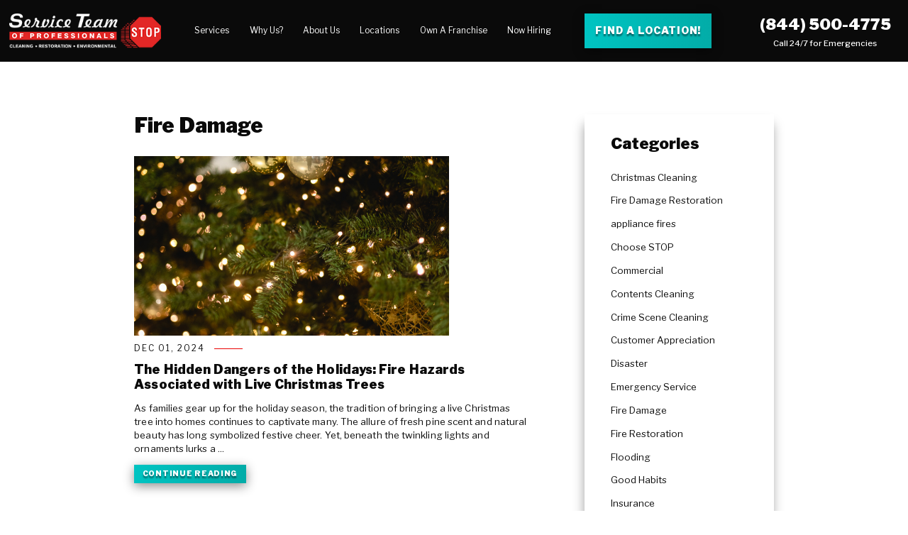

--- FILE ---
content_type: text/html; charset=utf-8
request_url: https://www.stoprestoration.com/blog/categories/fire-damage/
body_size: 28681
content:
<!DOCTYPE html>
<html lang="en" data-anim="1" data-prlx="1" data-flr="1" data-i="yh0cea7v6s2" data-is="jvtxgxfbvq0" data-gmap="AIzaSyCCSUDj5b6maWqpSnOSpZim7KuFjr1xTLI" data-sa="2ufbr8wbuEbm3YKkppK%2BaHAdR1IKh%2FCMkhHxZwSaokFFybLck4xQK1WXlUYA36jJE2rJZMmZP0CRuNj86%2B8DmCnveGapKqaeqV3dhfliG5AyyOjIK8m7LbNYUUn7C5dFnRmg52OkTL2Tuk8%2BS1t43WLujrNLGT89pzSKt%2F2CXJCj9Qoe">
<head>
	<title>Fire Damage Blogs | STOP Restoration</title>
	<link rel="canonical" href="https://www.stoprestoration.com/blog/categories/fire-damage/"/>
	<meta content="text/html; charset=utf-8" http-equiv="Content-Type"/>
	<meta content="initial-scale=1" name="viewport"/>
	<meta http-equiv="X-UA-Compatible" content="IE=edge,chrome=1"/>
	<meta name="description" content="Check out the Fire Damage blogs from STOP Restoration!"/>
	<meta property="og:type" content="website"/>
	<meta property="og:site_name" content="Service Team of Professionals"/>
	<meta property="og:url" content="https://www.stoprestoration.com/blog/categories/fire-damage/"/>
	<meta property="og:title" content="Water, Mold, & Fire Damage Restoration Services"/>
	<meta property="og:description" content="When you are facing an emergency and your home has been damaged, you want to turn to an expert. Look no further than the team at STOP Restoration for your water and mold damage needs."/>
	<meta property="og:image" content="https://www.stoprestoration.com/images/Social-Share.jpg"/>
	<meta name="twitter:card" content="summary_large_image"/>
	<meta name="twitter:title" content="Water, Mold, & Fire Damage Restoration Services"/>
	<meta name="twitter:description" content="When you are facing an emergency and your home has been damaged, you want to turn to an expert. Look no further than the team at STOP Restoration for your water and mold damage needs."/>
	<meta name="twitter:image" content="https://www.stoprestoration.com/images/Social-Share.jpg"/>
	<meta name="google-site-verification" content="4wkmi8yHuDxq-y_pYy9sEujqt6DnkcWkrRWUWlEplAU"/>
	<meta name="msvalidate.01" content="C3F3BC7C934F6B425D2A15307AA60600"/>
	<style type="text/css">:root{--primary:234,4,4;--secondary:0,199,196;--tertiary:163,184,189;--quartenary:163,184,189;--accent:0,199,196;--light:234,237,238;--dark:101,110,110;--white:255,255,255;--black:10,10,10;--primary-font:'Libre Franklin', sans-serif;--secondary-font:'Prata', serif;--general-spacing:2.222rem;--horizontal-spacing:3.111rem;--vertical-spacing:5.556rem;}:root{--anm-trn-sp:1s;--anm-trn-tf:ease;--anm-trn-dly:.2s;--anm-trn-seq-dly:0.2s;--anm-trn-lst-dly:0.1s;}*,::before,::after{box-sizing:border-box;}html{border:0px;}.accolades li{padding:0 1rem;justify-content:center;}[data-role='container'] [data-role="list"]{transition:transform 0.5s ease, margin 0.5s ease;display:flex;}[data-role='container'] [data-role="item"]{flex:0 0 auto;}[data-role='container']{position:relative;overflow:hidden;}.fourth{width:25%;}body{margin:0px;padding:0px;}form{margin:0px;padding:0px;border:0px;}img{border:none;max-width:100%;}button{border:0px;}figure{text-align:center;}icon svg,svg[data-use]{height:1em;width:1em;fill:currentcolor;}svg[data-use] [style*="stroke-width"],svg[data-use] [stroke-width]{stroke:currentcolor;}svg[data-use] [style*="stroke-width"]:not([fill]),svg[data-use] [stroke-width]:not([fill]){fill:none;}body .ninja{display:none !important;}img{max-width:100%;}html{font-size:0.9375vw;-webkit-text-size-adjust:100%;overflow-x:hidden;position:relative;}body{margin:0;padding:0;line-height:1.65;font-family:var(--primary-font);font-weight:400;background-color:rgb(var(--white));color:rgb(var(--black));box-sizing:border-box;}main{display:block;}main section,.sub-zone,.side-nav,footer section{position:relative;background-size:cover;background-position:50% 50%;padding-top:var(--vertical-spacing);padding-bottom:var(--vertical-spacing);padding-left:var(--horizontal-spacing);padding-right:var(--horizontal-spacing);}a{color:#03a49f;transition:color .4s ease 0s;text-decoration:none;position:relative;}a:hover,a:focus{color:rgb(var(--secondary));}a[href^="tel"]{cursor:default;display:inline-block;color:rgb(var(--secondary));}img,video{display:block;max-width:100%;}ul,ol{list-style:none;margin:0;padding:0;}p,dl,dt,dd{margin:0;}fieldset,figure,figcaption,address,picture,blockquote{margin:0;padding:0;display:block;border:none;font-style:normal;text-align:inherit;}svg *{pointer-events:none;}.ninja{visibility:hidden !important;}.blk{display:block;}.el-tab-box .el-tab{cursor:pointer;}html:not(.cms-content) .el-tab-box .el-tab-panel:not(.active),html:not(.cms-content) .el-tab-box .el-panel:not(.active),html:not(.cms-content) .el-tab-box .el-panel.remove{display:none;visibility:hidden;}.thin{margin-left:auto;margin-right:auto;width:100%;max-width:69.056rem;}.flex{display:flex;flex-wrap:wrap;align-items:center;justify-content:space-between;}.flex > *{flex:0 1 auto;}picture img[src*=".jpg"],picture img.static-map{object-fit:cover;}.img{position:relative;}.img-pad::after{content:'';display:block;width:100%;}.img img{position:absolute;width:100%;height:100%;left:0;top:0;}aside > * + *{margin-top:1.8em;}header > :first-child{margin-top:0;}header > :last-child{margin-bottom:0;}h1,h2,h3,h4,h5,header > strong,header > a > strong{margin:0;line-height:1;display:block;font-weight:400;}h1,header h2,.look-like-h1{font-size:2.778rem;position:relative;color:rgb(var(--black));line-height:1.1;font-weight:900;}h2,h3,h4,h5,header > strong{margin:1.222rem 0;}h2,header h3,.look-like-h2{font-size:1.667rem;line-height:1.214;font-weight:300;}h2 strong,header h3 strong,.look-like-h2 strong{font-weight:900;}.light{color:rgb(var(--white));}.content{position:relative;}.content > :first-child{margin-top:0;}.content p{margin:1.222rem 0;}.btn,button.btn{outline:none;cursor:pointer;position:relative;border-radius:0;line-height:1;z-index:1;display:inline-flex;align-items:center;justify-content:center;flex:0 0 auto;font-size:1rem;font-family:var(--primary-font);font-weight:900;text-align:center;background-color:rgb(var(--secondary));color:rgb(var(--white));padding:1.222em 1.056em;transition:0.6s ease;text-transform:uppercase;letter-spacing:.068em;text-shadow:0px 3px 2px rgba(2, 63, 65, 0.7);background-image:linear-gradient(to right, #00c4c2, #03a49f, #EA0404, #EA0404);box-shadow:0 4px 15px 0 rgba(0, 0, 0, 0.45);background-size:400% 100%;background-position:0 0;}.btn:hover,a:hover .btn,.btn:focus,a:focus .btn,.btn.active{color:rgb(var(--white));background-position:100% 100%;}#HeaderZone{position:sticky;position:-webkit-sticky;position:-moz-sticky;position:-ms-sticky;position:-o-sticky;width:100%;top:0;left:0;z-index:20;transform:translate3d(0,0,0);transition:transform 0.4s ease;}body:not(.sub) #HeaderZone{position:fixed;}.masthead{flex-wrap:nowrap;align-items:flex-start;}.masthead .header-nav{width:100%;flex-wrap:nowrap;}.masthead .header-nav .top-logo{margin-left:3em;}.home-page .masthead .header-nav .top-logo{position:relative;}.masthead svg{display:block;color:rgb(var(--black));transition:color .5s ease 0s;}.masthead svg:hover{color:rgb(var(--primary));}.masthead .blk{text-align:center;flex:0 0 auto;color:rgb(var(--white));font-size:16px;font-weight:500;margin-left:1.5rem;}body.p-home-page .masthead .blk{display:flex;flex-wrap:wrap;align-items:center;justify-content:center;background-color:rgb(var(--white));color:rgb(var(--black));border-bottom:2px solid rgb(var(--tertiary));padding:.944em 3.611em;align-self:stretch;width:21.2%;font-weight:500;}.masthead a[href^="tel"]{font-size:1.667rem;font-weight:900;display:block;color:rgb(var(--white));margin-bottom:.45em;}.masthead .blk a[href^="tel"]{margin-bottom:0;}body.p-home-page .masthead .blk a[href^="tel"]{color:rgb(var(--black));}.masthead .loc .btn{font-size:14px;}.masthead ul{flex-wrap:nowrap;align-items:stretch;}.masthead li{display:flex;flex-wrap:wrap;position:relative;}.masthead .top-nav li a{display:flex;align-items:center;color:rgb(var(--white));font-size:0.889rem;position:relative;}.home-page .top-nav{padding-left:2em;}.top-nav > ul{justify-content:flex-end;align-items:center;}.top-nav > ul > li + li{margin-left:3.333rem;}.top-nav > ul li a::after{content:'';background-color:rgb(var(--secondary));width:100%;height:3px;position:absolute;display:block;left:0;top:115%;transform:scale(0);transform-origin:left;transition:transform .5s ease 0s;}.top-nav > ul li a:hover::after{transform:scale(1);}.top-nav > ul li a:hover{outline:none;}.top-nav li button{display:none;align-items:center;justify-content:center;width:1rem;min-height:1.3rem;margin-left:auto;background-color:transparent;font-size:1em;padding:0;}.top-nav li div button{order:-1;}.top-nav li div{position:absolute;top:100%;left:5em;display:flex;flex-wrap:wrap;min-width:20.944rem;transform:translate(-10.5em, 0);opacity:0;visibility:hidden;pointer-events:none;transition:opacity 0.4s ease, visibility 0.4s ease, transform 0.4s ease;z-index:1;}.top-nav li:hover div,.top-nav li:focus div,.top-nav li.active div{opacity:1;transform:translate(-7.5em, 0);visibility:visible;pointer-events:auto;}.top-nav li ul{width:100%;padding:1.122em 2.389em;background-color:rgb(var(--black));transform:translateY(1rem);display:flex;flex-wrap:wrap;padding-top:1em;overflow:hidden;overflow-y:auto;box-shadow:0px 3px 6px #00000029;padding-bottom:2em;}.top-nav li ul li{width:100%;}.top-nav li ul li + li{margin-top:.5em;}.top-nav li div a{transition:color .5s ease 0s, padding-left .5s ease 0s;font-size:.9rem;padding:.65em 0 0;width:auto;}.menu-btn{display:none;position:relative;padding:1.25em .8em;background-color:transparent;cursor:pointer;}.menu-btn span{display:block;width:2.5em;height:4px;background-color:rgb(var(--white));transition:top 0.35s ease 0.7s, opacity 0.35s ease 0.35s, transform 0.35s ease;opacity:1;position:relative;top:0;}.menu-btn span:nth-child(2){margin:5px 0;}.footer .bx .input-text label{font-size:1em;top:1.6em;}input,select,textarea{display:block;resize:none;outline:none;border:none;border-radius:0;box-shadow:0 3px 6px 0 rgba(0,3,6,0.3);padding:0.6rem 1rem;margin:0;color:rgb(var(--black));background-color:rgb(var(--white));font-family:var(--primary-font);font-weight:400;font-size:.9rem;line-height:1.556;appearance:none;-webkit-appearance:none;-moz-appearance:none;-ms-appearance:none;}.input-text{position:relative;text-align:left;}.input-text.flex{flex-wrap:nowrap;align-items:stretch;}.input-text input,.input-text select,.input-text textarea{width:100%;flex:1 1 auto;}.input-text > label,.select > label,.radio-buttons label{font-size:0.944rem;display:block;line-height:1.556;flex:0 0 auto;margin-bottom:.5em;margin-right:0.5em;letter-spacing:.010em;}.input-text input + label,.input-text select + label,.input-text textarea + label{position:absolute;top:1.9rem;left:1rem;pointer-events:none;margin-right:0;color:rgb(var(--black));transform:translateY(-50%) scale(1);transform-origin:0 0;max-width:calc(100% - 2rem);transition:transform 0.3s ease, top 0.3s ease;font-family:var(--primary-font);}.input-text.flex .btn{align-self:stretch;text-transform:uppercase;}.accessibility-options > svg{position:fixed;cursor:pointer;font-size:50px;z-index:20;opacity:1;border-radius:50%;background-color:rgb(var(--dark));color:rgb(var(--white));transition:opacity .3s ease 0s, transform .3s ease 0s, background-color .3s ease 0s, color .3s ease 0s, border-color .3s ease 0s;transform:translateY(0);padding:6px;bottom:1rem;left:1rem;}.accessibility-options > svg:hover,.accessibility-options > svg:focus{color:rgb(var(--dark));background-color:rgb(var(--white));}.accessibility-options ul{position:fixed;z-index:40;height:100vh;top:0;left:0;visibility:hidden;transform:translateX(-100%);transition:transform .3s ease 0s, visibility 0s ease .3s;background-color:rgb(var(--light));padding-top:1.5em;}.accessibility-options li button{font-size:1rem;font-family:inherit;font-weight:inherit;cursor:pointer;width:100%;display:flex;align-items:center;padding:1.111em 2.5em 1.111em 1.5em;border-bottom-style:solid;border-bottom-width:1px;color:rgb(var(--dark));background-color:rgba(var(--primary), 0);border-color:rgba(var(--black), 0.1);transition:0.3s ease;}.accessibility-options li button:hover,.accessibility-options li button:focus{background-color:rgb(var(--primary));color:rgb(var(--white));}.accessibility-options li .accessibility-icon{margin-right:.778em;color:inherit;}.mainstage{background-color:rgb(var(--black));padding-left:8.556rem;height:86vh;max-height:48.444rem;overflow:hidden;padding-top:7rem;box-shadow:0 1px 8px 0 rgba(0, 0, 0, 0.35);}.home-page .mainstage{padding-left:0;padding-right:0;padding-bottom:0;height:auto;max-height:none;min-height:auto;align-items:stretch;}.mainstage .bx{position:relative;padding-top:.75em;}.home-page .mainstage .bx{align-self:center;padding-top:0;padding-bottom:6em;padding-left:8.556rem;}.mainstage .bx strong{font-size:4.167em;display:block;line-height:1.2;font-weight:800;text-shadow:0px 3px 2px rgba(2, 63, 65, 0.7);}.mainstage .bx em{margin-top:0.3em;font-weight:300;font-size:1.667rem;text-shadow:0px 3px 2px rgba(2, 63, 65, 0.7);display:block;line-height:1.3;}.mainstage .bx .loc-search{margin-top:3rem;}.mainstage .bx .loc-search input{width:15.5em;}.mainstage .list{position:relative;right:0;bottom:0;flex:0 0 auto;width:21.2%;display:flex;flex-wrap:wrap;}.mainstage .list li{display:flex;width:100%;}.mainstage .list li a{background-color:rgb(var(--white));padding:1.32em 1.5em;width:100%;border-bottom:2px solid rgb(var(--tertiary));transition:background-color .5s ease 0s;display:block;}.mainstage .list li a strong{font-size:1.667em;font-weight:900;letter-spacing:.006em;color:rgb(var(--black));transform:translateY(.5em);transition:color .5s ease 0s, transform .5s ease 0s;justify-content:flex-start;}.mainstage .list li a svg{margin-right:1.222rem;color:rgb(var(--primary));background-color:rgb(var(--white));font-size:2.1rem;box-shadow:0 1px 8px 0 rgba(0, 0, 0, 0.35);border-radius:3px;}.mainstage .list li a span{text-transform:uppercase;font-size:0.889rem;font-weight:900;border-bottom:1px solid rgb(var(--white));padding-bottom:0.389rem;color:rgb(var(--black));transform:translateY(1em);transition:all .5s ease 0s;opacity:0;display:inline-block;margin-left:3.1rem;}.mainstage .list li a:hover span{color:rgb(var(--white));opacity:1;transform:translateY(0);text-shadow:0px 0px 0.2em rgba(0,0,0,0.7);}.mainstage figure,.mainstage.error picture{position:absolute;top:0;left:0;width:100%;height:100%;overflow:hidden;display:flex;}.mainstage .el-panel,.mainstage .img{position:absolute;top:0;left:0;width:100%;height:100%;transition:1s ease;background-repeat:no-repeat;background-size:cover;background-position:50% 50%;display:none;}.mainstage .active.el-panel{display:block;animation:fade-in 0.425s ease;}.mainstage figure.hero{position:absolute;top:auto;left:auto;bottom:0;right:25em;width:26.833rem;height:36.389rem;}.mainstage .responsive-img{position:absolute;top:0;left:0;width:100%;height:100%;overflow:hidden;}.mainstage .responsive-img img{position:absolute;top:0;left:0;width:100%;height:100%;background-repeat:no-repeat;background-size:cover;background-position:50% 50%;}.home-page .mainstage .bx{width:75% !important;}.cnt.v1 .flex{align-items:flex-start;}.cnt.v1 .img::after{padding-bottom:132.2%;}.find-loc .logo,.find-loc .mobile-loc{display:none;}.sticky-book-now{position:fixed;width:100%;bottom:0;right:0;z-index:3;opacity:0;display:none;background-color:rgb(var(--white));padding:0;justify-content:center;box-shadow:0px 0px 12px rgba(51,51,51,.3);}.sticky-book-now .book-now{font-size:14px;padding:1.1em .5rem;min-width:auto;letter-spacing:0.68px;width:50%;font-weight:600;box-shadow:none;color:rgb(var(--white));}.sticky-book-now .book-now.contact{background-image:linear-gradient(to left, #00c4c2, #03a49f, #EA0404, #EA0404);}.sticky-book-now .book-now svg{margin-right:.75em;transform:scale(1.3);position:relative;top:-1px;}.sticky-book-now .book-now.contact svg{font-size:1.12em;}aside.sticky-book-now > * + *{margin-top:0;}@media screen and (min-width: 1349px) and (max-width: 1350px){.mainstage img,.mainstage figure.hero,picture,video,img{display:none !important;}.anm_fl,.anm_hlf-l,.anm_hlf-r,.anm_seq-itm > *,.anm_seq-itm-sp > *,.anm_seq-lst > li{opacity:1 !important;transform:none !important;}}@media screen and (min-width: 359px) and (max-width: 360px){.mainstage img,picture,video,img{display:none !important;}}@media screen and (min-width: 1921px){html{font-size:calc(18px + (22 - 18) * ((100vw - 1921px) / (3840 - 1921)));}body{max-width:106.666em;margin:0 auto;}body > main{overflow:hidden;}.masthead{max-width:106.666em;margin:0 auto;}}@media screen and (max-width: 1440px){html{font-size:1.0408vw;}.masthead:not(.local) .header-nav .top-logo{width:17%;}body.p-home-page .masthead .blk a[href^="tel"]{font-size:1.367em;}.masthead .blk{font-size:.88em;}.masthead:not(.local) .top-nav > ul > li + li{margin-left:2.13em;}.masthead .header-nav .top-logo{margin-left:1em;}.mainstage .bx strong{font-size:3.867em;}.mainstage .list li a strong{font-size:1.467em;}.mainstage figure.hero{right:20em;}}@media screen and (max-width: 1200px){html{font-size:1.24875vw;}.masthead{padding:1em 2%;}.home-page .masthead:not(.local) .header-nav .top-logo{width:25%;}.top-nav > ul > li + li{margin-left:2.533rem;}.masthead .header-nav .top-logo{margin-left:0;}.masthead .top-nav li a{font-size:1rem;}body.p-home-page .masthead .blk{background-color:transparent;color:rgb(var(--white));border-bottom:none;width:auto;padding:0;flex-direction:column;}body.p-home-page .masthead .blk a[href^="tel"]{color:rgb(var(--white));}.home-page .mainstage{display:block;}.home-page .mainstage .bx{padding-top:5em;padding-bottom:6em;padding-left:5.556rem;}.mainstage .list{width:100%;}.mainstage .list li{width:20%;}.mainstage .list li + li{border-left:2px solid rgb(163,184,189);}.mainstage .list li a{padding:1.32em 1em;display:flex;flex-wrap:wrap;justify-content:center;align-items:center;}.mainstage .list li a strong{flex-wrap:nowrap;font-size:1.3em;flex-direction:column;text-align:center;line-height:1.3;}.mainstage .list li a svg{margin-right:0;margin-bottom:.5em;}.mainstage .list li a span{font-size:.8em;margin-left:0;}.mainstage figure.hero{bottom:2em;right:1em;height:34.389rem;}}@media screen and (max-width: 1000px){html{font-size:1.7vw;}.menu-btn{display:block;}.home-page .masthead:not(.local) .header-nav .top-logo{width:100%;}.top-nav{position:absolute;top:0;left:0;width:100%;height:100vh;background-color:rgb(var(--black));padding:9em 2.556rem 2.556rem;z-index:-1;opacity:0;visibility:hidden;pointer-events:none;transition:opacity 0.4s ease, visibility 0.4s ease;display:flex;flex-direction:column;}.top-nav ul{display:block;width:100%;position:relative;flex:1 1 auto;overflow:auto;}.top-nav li{position:static;}.top-nav li ul{background-color:rgb(var(--black));transform:none;padding:0 2%;display:block;max-height:none;padding-bottom:4%;}.tier-nav li + li,.top-nav > ul > li + li{margin-left:0;margin-top:1em;}.top-nav li a:not(:only-child){width:calc(100% - 2rem);}.top-nav li button{display:flex;}.top-nav li div{top:0;left:0;width:100%;height:100%;min-width:initial;position:absolute;z-index:1;transform:none;box-shadow:none;display:none;visibility:visible;pointer-events:auto;opacity:1;flex-direction:column;align-content:flex-start;background-color:rgb(var(--black));}.masthead a[href^="tel"]{display:none;}.top-nav li div a{color:rgb(var(--dark));}.top-nav > ul > li:last-child{margin-left:0;}.masthead{align-items:center;padding:1.2em 2em;box-shadow:0px 9px 26px 0px rgba(0,0,0,0.47);background-color:rgb(var(--black));}.masthead .mobile-right{display:flex;align-items:center;order:1;}.top-logo{width:auto;margin-top:0;}.top-nav li ul li{width:100%;margin-top:.75em;}.top-nav li:nth-child(n+3) div{min-width:auto;}.masthead .header-nav{box-shadow:none;width:auto;}.top-logo img{width:100%;}body.p-home-page .masthead .blk,.masthead .loc{display:none;}.home-page .masthead .header-nav .top-logo{position:relative;width:100%;top:-0.1em;}.masthead svg{color:rgb(var(--white));}.home-page .top-nav > ul > li + li,.masthead:not(.local) .top-nav > ul > li + li{margin-left:0 !important;}.home-page .mainstage .bx{padding-top:5em;padding-bottom:7em;padding-left:2.556rem;}.mainstage .list li a{padding:1.92em 1em;}.mainstage .list li a strong{font-size:1em;transform:none;}.mainstage .list li a span{display:none;}.mainstage figure.cta{display:none;}.mainstage .bx strong{font-size:3.5em;max-width:10em;}.mainstage figure.hero{width:23.833rem;height:32.389rem;bottom:7em;right:-2em;}.mainstage .responsive-img{display:block;}[data-role='container'] [data-role="item"].fifth,[data-role='container'] [data-role="item"].sixth{width:25%;}}@media screen and (max-width: 800px){html{font-size:2.123vw;}aside{margin-top:2em;}main section,.sub-zone,.side-nav,footer section{padding-top:3em;padding-bottom:3em;}.mainstage .list li a strong{max-width:6em;}.cnt.v1 picture{width:58%;margin-bottom:3em;}.cnt.v1 .img::after{padding-bottom:105.2%;}.cnt.v1 .thin{justify-content:center;}.find-loc .logo{display:block;margin-bottom:1em;}.find-loc .mobile-loc{display:table;}[data-role='container'] [data-role="item"].fourth,[data-role='container'] [data-role="item"].fifth,[data-role='container'] [data-role="item"].sixth{width:33.333%;}}@media screen and (max-width: 650px){html{font-size:2.47vw;}}@media screen and (max-width: 550px){html{font-size:3.7143vw;overflow-x:hidden;}main{overflow-x:hidden;}main section,.sub-zone,.side-nav,footer section{padding-bottom:3em;padding-top:3em;padding-left:4%;padding-right:4%;}h1,header h2,.look-like-h1{font-size:1.944rem;}h2,header h3{font-size:1.456rem;}.masthead .top-nav li a{outline:0;}.masthead .header-nav{justify-content:flex-start;}.top-nav li:focus{outline:0;}.masthead{padding:1.1em 1em;}.top-nav li ul li{margin-top:0;}.home-page .masthead:not(.local) .header-nav .top-logo{width:82%;}.top-logo img{width:75%;}.accessibility-options > svg{bottom:3rem;}.home-page .mainstage .bx{padding-top:4em;padding-bottom:3em;z-index:2;}.mainstage .responsive-img img{width:27.056em;height:37.611em;}.mainstage figure.hero{top:8em;right:-5em;z-index:0;width:21.833rem;height:27.389rem;display:none;}.home-page .mainstage .bx{padding-left:0.956rem;}.mainstage .bx strong{font-size:2.778em;max-width:6em;}.mainstage .input-text.flex .btn{font-size:0.778em;}.mainstage .bx .loc-search{margin-top:1.9em;}.mainstage .bx .loc-search input{width:11.5em;}.mainstage .input-text input + label,.mainstage .input-text select + label,.mainstage .input-text textarea + label{top:1.6rem;}.mainstage .list li{width:100%;}.mainstage .list li a{padding:1.333em;justify-content:flex-start;}.mainstage .list li a strong{flex-direction:row;font-size:1.389rem;}.mainstage .list li a svg{font-size:2.611rem;margin-bottom:0;margin-right:0.889rem;}.mainstage .list li a strong{max-width:none;}.cnt.v1{padding:0;}.cnt.v1 article{padding-left:2em;padding-right:2em;padding-bottom:4em;}.cnt.v1 picture{width:100%;}.cnt.v1 .img::after{padding-bottom:67.4%;}[data-role='container'] [data-role="item"].fourth,[data-role='container'] [data-role="item"].fifth,[data-role='container'] [data-role="item"].sixth{width:50%;}}@media screen and (min-width: 1001px){.masthead div.el-panel{display:flex !important;visibility:visible !important;}.mainstage .list li a:hover{background-color:transparent;}.mainstage .list li a:hover strong{color:rgb(var(--white));transform:translateY(0);text-shadow:0px 0px 0.2em rgba(0,0,0,0.7);}}@media screen and (max-width: 1280px){.home-page .masthead:not(.local) .top-logo img{width:100%;margin-left:auto;}}@media screen and (min-width: 1025px){.anm_fl,.anm_hlf-l,.anm_hlf-r,.anm_seq-itm > *,.anm_seq-lst > li,.anm_seq-itm-sp > *{opacity:0;transition:opacity var(--anm-trn-sp) var(--anm-trn-tf) var(--anm-trn-dly), transform var(--anm-trn-sp) var(--anm-trn-tf) var(--anm-trn-dly);}.anm_seq-itm > *{transform:translateY(2rem);}.anm_hlf-r,.anm_seq-lst > li{transform:translateX(2rem);}.show-20 .anm_fl,.show-20 .anm_hlf-l,.show-20 .anm_hlf-r,.show-20 .anm_seq-itm > *,.show-20 .anm_seq-itm-sp > *,.show-20 .anm_seq-lst > li{opacity:1;transform:none;}[class*="anm_seq-itm"] > :first-child{transition-delay:calc(var(--anm-trn-dly) + var(--anm-trn-seq-dly));}[class*="anm_seq-itm"] > :nth-child(2){transition-delay:calc(var(--anm-trn-dly) + (var(--anm-trn-seq-dly) * 2));}[class*="anm_seq-itm"] > :nth-child(3){transition-delay:calc(var(--anm-trn-dly) + (var(--anm-trn-seq-dly) * 3));}[class*="anm_seq-itm"] > :nth-child(4){transition-delay:calc(var(--anm-trn-dly) + (var(--anm-trn-seq-dly) * 4));}.anm_seq-lst > li:first-child{transition-delay:calc(var(--anm-trn-dly) + var(--anm-trn-lst-dly));}.anm_seq-lst > li:nth-child(2){transition-delay:calc(var(--anm-trn-dly) + (var(--anm-trn-lst-dly) * 2));}.anm_seq-lst > li:nth-child(3){transition-delay:calc(var(--anm-trn-dly) + (var(--anm-trn-lst-dly) * 3));}.anm_seq-lst > li:nth-child(4){transition-delay:calc(var(--anm-trn-dly) + (var(--anm-trn-lst-dly) * 4));}.anm_seq-lst > li:nth-child(5){transition-delay:calc(var(--anm-trn-dly) + (var(--anm-trn-lst-dly) * 5));}}@media screen and (min-width: 801px){.cnt.v1 picture{width:34.18%;}.cnt.v1 article{width:58.1%;}}@media screen and (max-width: 500px){.sticky-book-now{display:flex;opacity:1;}}</style>
	<style type="text/css">:root{--primary:234,4,4;--secondary:0,199,196;--tertiary:163,184,189;--quartenary:163,184,189;--accent:0,199,196;--light:234,237,238;--dark:101,110,110;--white:255,255,255;--black:10,10,10;--primary-font:'Libre Franklin', sans-serif;--secondary-font:'Prata', serif;--general-spacing:2.222rem;--horizontal-spacing:3.111rem;--vertical-spacing:5.556rem;}:root{--anm-trn-sp:1s;--anm-trn-tf:ease;--anm-trn-dly:.2s;--anm-trn-seq-dly:0.2s;--anm-trn-lst-dly:0.1s;}*,::before,::after{box-sizing:border-box;}html{border:0px;}body{margin:0px;padding:0px;}img{border:none;max-width:100%;}button{border:0px;}figure{text-align:center;}fieldset{display:block;margin:0px;padding:0px;border:0px;}icon svg,svg[data-use]{height:1em;width:1em;fill:currentcolor;}svg[data-use] [style*="stroke-width"],svg[data-use] [stroke-width]{stroke:currentcolor;}svg[data-use] [style*="stroke-width"]:not([fill]),svg[data-use] [stroke-width]:not([fill]){fill:none;}.third{width:33.3%;}.two-thirds{width:66.66%;}body .ninja{display:none !important;}img{max-width:100%;}html{font-size:0.9375vw;-webkit-text-size-adjust:100%;overflow-x:hidden;position:relative;}body{margin:0;padding:0;line-height:1.65;font-family:var(--primary-font);font-weight:400;background-color:rgb(var(--white));color:rgb(var(--black));box-sizing:border-box;}main{display:block;}main section,.sub-zone,.side-nav,footer section{position:relative;background-size:cover;background-position:50% 50%;padding-top:var(--vertical-spacing);padding-bottom:var(--vertical-spacing);padding-left:var(--horizontal-spacing);padding-right:var(--horizontal-spacing);}main aside section,.side-nav{padding-top:calc(var(--vertical-spacing) * 0.3);padding-bottom:calc(var(--vertical-spacing) * 0.3);}main .no-pad{padding:0;}a{color:#03a49f;transition:color .4s ease 0s;text-decoration:none;position:relative;}a:hover,a:focus{color:rgb(var(--secondary));}a[href^="tel"]{cursor:default;display:inline-block;color:rgb(var(--secondary));}.landing.mainstage a[href^="tel"]{cursor:default;display:inline-block;color:#ffffff;font-size:1rem;}.landing.mainstage a[href^="tel"] div{font-size:1.5rem;font-weight:800;}img,video{display:block;max-width:100%;}ul,ol{list-style:none;margin:0;padding:0;}p,dl,dt,dd{margin:0;}fieldset,figure,figcaption,address,picture,blockquote{margin:0;padding:0;display:block;border:none;font-style:normal;text-align:inherit;}svg *{pointer-events:none;}.ninja{visibility:hidden !important;}.blk{display:block;}.el-tab-box .el-tab{cursor:pointer;}html:not(.cms-content) .el-tab-box .el-tab-panel:not(.active),html:not(.cms-content) .el-tab-box .el-panel:not(.active),html:not(.cms-content) .el-tab-box .el-panel.remove{display:none;visibility:hidden;}.main{margin-left:auto;margin-right:auto;width:100%;max-width:77.222rem;}.flex{display:flex;flex-wrap:wrap;align-items:center;justify-content:space-between;}.flex > *{flex:0 1 auto;}.third{width:33.333%;}.spaced > .third{max-width:calc(33.333% - (var(--general-spacing) / 3));}.two-thirds{width:66.667%;}.spaced > .two-thirds{max-width:calc(66.667% - (var(--general-spacing) / 3 * 2));padding-right:2em;}.full{width:100%;}picture img[src*=".png"]:not(.static-map){object-fit:contain;}.two-col > .flex{align-items:flex-start;max-width:67.667rem;}.two-col aside{width:29.633%;}aside > * + *{margin-top:1.8em;}section header{position:relative;margin-bottom:calc(var(--vertical-spacing) * 0.5);}header > :first-child{margin-top:0;}header > :last-child{margin-bottom:0;}h1,h2,h3,h4,h5,header > strong,header > a > strong{margin:0;line-height:1;display:block;font-weight:400;}h1,header h2,.look-like-h1{font-size:2.778rem;position:relative;color:rgb(var(--black));line-height:1.1;font-weight:900;}header h2{text-align:center;}aside h1,aside header h2,header > strong,header > a > strong{font-size:1.556rem;}h2,h3,h4,h5,header > strong{margin:1.222rem 0;}h2,header h3,.look-like-h2{font-size:1.667rem;line-height:1.214;font-weight:300;}h3,header h4{font-size:1.333rem;font-weight:900;}.content{position:relative;}.content > :first-child{margin-top:0;}.content > :last-child{margin-bottom:0;}.content p{margin:1.222rem 0;}.btn,button.btn{outline:none;cursor:pointer;position:relative;border-radius:0;line-height:1;z-index:1;display:inline-flex;align-items:center;justify-content:center;flex:0 0 auto;font-size:1rem;font-family:var(--primary-font);font-weight:900;text-align:center;background-color:rgb(var(--secondary));color:rgb(var(--white));padding:1.222em 1.056em;transition:0.6s ease;text-transform:uppercase;letter-spacing:.068em;text-shadow:0px 3px 2px rgba(2, 63, 65, 0.7);background-image:linear-gradient(to right, #00c4c2, #03a49f, #EA0404, #EA0404);box-shadow:0 4px 15px 0 rgba(0, 0, 0, 0.45);background-size:400% 100%;background-position:0 0;}.btn:hover,a:hover .btn,.btn:focus,a:focus .btn,.btn.active{color:rgb(var(--white));background-position:100% 100%;}#HeaderZone{position:sticky;position:-webkit-sticky;position:-moz-sticky;position:-ms-sticky;position:-o-sticky;width:100%;top:0;left:0;z-index:20;transform:translate3d(0,0,0);transition:transform 0.4s ease;}.masthead{flex-wrap:nowrap;align-items:flex-start;}.sub .masthead{background-color:rgb(var(--black));padding:1.2em 0;padding-right:5.833em;}.masthead .header-nav{width:100%;flex-wrap:nowrap;}.masthead .header-nav .top-logo{margin-left:3em;}.masthead svg{display:block;color:rgb(var(--black));transition:color .5s ease 0s;}.masthead svg:hover{color:rgb(var(--primary));}.masthead .blk{text-align:center;flex:0 0 auto;color:rgb(var(--white));font-size:16px;font-weight:500;margin-left:1.5rem;}.masthead a[href^="tel"]{font-size:1.667rem;font-weight:900;display:block;color:rgb(var(--white));margin-bottom:.45em;}.masthead .blk a[href^="tel"]{margin-bottom:0;}.masthead .loc .btn{font-size:14px;}.masthead ul{flex-wrap:nowrap;align-items:stretch;}.masthead li{display:flex;flex-wrap:wrap;position:relative;}.masthead .top-nav li a{display:flex;align-items:center;color:rgb(var(--white));font-size:0.889rem;position:relative;}.top-nav > ul{justify-content:flex-end;align-items:center;}.top-nav > ul > li + li{margin-left:3.333rem;}.top-nav > ul li a::after{content:'';background-color:rgb(var(--secondary));width:100%;height:3px;position:absolute;display:block;left:0;top:115%;transform:scale(0);transform-origin:left;transition:transform .5s ease 0s;}.top-nav > ul li a:hover::after{transform:scale(1);}.top-nav > ul li a:hover{outline:none;}.top-nav li button{display:none;align-items:center;justify-content:center;width:1rem;min-height:1.3rem;margin-left:auto;background-color:transparent;font-size:1em;padding:0;}.top-nav li div button{order:-1;}.top-nav li div{position:absolute;top:100%;left:5em;display:flex;flex-wrap:wrap;min-width:20.944rem;transform:translate(-10.5em, 0);opacity:0;visibility:hidden;pointer-events:none;transition:opacity 0.4s ease, visibility 0.4s ease, transform 0.4s ease;z-index:1;}.top-nav li:hover div,.top-nav li:focus div,.top-nav li.active div{opacity:1;transform:translate(-7.5em, 0);visibility:visible;pointer-events:auto;}.top-nav li ul{width:100%;padding:1.122em 2.389em;background-color:rgb(var(--black));transform:translateY(1rem);display:flex;flex-wrap:wrap;padding-top:1em;overflow:hidden;overflow-y:auto;box-shadow:0px 3px 6px #00000029;padding-bottom:2em;}.top-nav li ul li{width:100%;}.top-nav li ul li + li{margin-top:.5em;}.top-nav li div a{transition:color .5s ease 0s, padding-left .5s ease 0s;font-size:.9rem;padding:.65em 0 0;width:auto;}.menu-btn{display:none;position:relative;padding:1.25em .8em;background-color:transparent;cursor:pointer;}.menu-btn span{display:block;width:2.5em;height:4px;background-color:rgb(var(--white));transition:top 0.35s ease 0.7s, opacity 0.35s ease 0.35s, transform 0.35s ease;opacity:1;position:relative;top:0;}.menu-btn span:nth-child(2){margin:5px 0;}.footer .bx .input-text label{font-size:1em;top:1.6em;}input,select,textarea{display:block;resize:none;outline:none;border:none;border-radius:0;box-shadow:0 3px 6px 0 rgba(0,3,6,0.3);padding:0.6rem 1rem;margin:0;color:rgb(var(--black));background-color:rgb(var(--white));font-family:var(--primary-font);font-weight:400;font-size:.9rem;line-height:1.556;appearance:none;-webkit-appearance:none;-moz-appearance:none;-ms-appearance:none;}fieldset ul > li{margin-bottom:1.5em;}.input-text{position:relative;text-align:left;}.input-text input,.input-text select,.input-text textarea{width:100%;flex:1 1 auto;}.input-text textarea{min-height:4.278em;}.input-text > label,.select > label,.radio-buttons label{font-size:0.944rem;display:block;line-height:1.556;flex:0 0 auto;margin-bottom:.5em;margin-right:0.5em;letter-spacing:.010em;}.input-text input + label,.input-text select + label,.input-text textarea + label{position:absolute;top:1.9rem;left:1rem;pointer-events:none;margin-right:0;color:rgb(var(--black));transform:translateY(-50%) scale(1);transform-origin:0 0;max-width:calc(100% - 2rem);transition:transform 0.3s ease, top 0.3s ease;font-family:var(--primary-font);}.validation{position:absolute;top:100%;right:0;background-color:rgba(var(--black),0.8);color:rgb(var(--white));z-index:5;line-height:1.333;font-size:0.722rem;padding:0.5em 0.75em;max-width:100%;transform:translateY(0.5em);opacity:0;visibility:hidden;transition:0.2s ease;}[data-parallax-item]{transition:all .35s ease-out;}.accessibility-options > svg{position:fixed;cursor:pointer;font-size:50px;z-index:20;opacity:1;border-radius:50%;background-color:rgb(var(--dark));color:rgb(var(--white));transition:opacity .3s ease 0s, transform .3s ease 0s, background-color .3s ease 0s, color .3s ease 0s, border-color .3s ease 0s;transform:translateY(0);padding:6px;bottom:1rem;left:1rem;}.accessibility-options > svg:hover,.accessibility-options > svg:focus{color:rgb(var(--dark));background-color:rgb(var(--white));}.accessibility-options ul{position:fixed;z-index:40;height:100vh;top:0;left:0;visibility:hidden;transform:translateX(-100%);transition:transform .3s ease 0s, visibility 0s ease .3s;background-color:rgb(var(--light));padding-top:1.5em;}.accessibility-options li button{font-size:1rem;font-family:inherit;font-weight:inherit;cursor:pointer;width:100%;display:flex;align-items:center;padding:1.111em 2.5em 1.111em 1.5em;border-bottom-style:solid;border-bottom-width:1px;color:rgb(var(--dark));background-color:rgba(var(--primary), 0);border-color:rgba(var(--black), 0.1);transition:0.3s ease;}.accessibility-options li button:hover,.accessibility-options li button:focus{background-color:rgb(var(--primary));color:rgb(var(--white));}.accessibility-options li .accessibility-icon{margin-right:.778em;color:inherit;}.sub-banner figure{max-height:19.078rem;overflow:hidden;}.side-nav{padding:2.222em 2.778em 3em;box-shadow:-1px 13px 15px -1px rgba(0,0,0,0.38);}.side-nav header strong{color:rgb(var(--black));font-weight:900;font-size:1.667em;}.side-nav > ul{margin-top:2.033em;}.side-nav > ul > li + li{margin-top:0.889rem;}.side-nav li a{color:rgb(var(--black));position:relative;}.side-nav li a::after{content:'';background-color:rgb(var(--secondary));width:100%;height:2px;position:absolute;display:block;left:0;top:115%;transform:scale(0);transform-origin:left;transition:transform .5s ease 0s;}.side-nav li a:hover::after{transform:scale(1);}.side-nav li.level-2{display:none;}.side-nav li ul{display:none;}.side-nav .el-tab{width:2rem;min-height:2rem;position:relative;flex:0 0 auto;transition:background-color 0.4s ease;position:absolute;right:4em;display:none;}.side-nav .el-tab::before,.side-nav .el-tab::after{content:'';position:absolute;width:1.333rem;height:2px;top:50%;left:50%;background-color:rgb(var(--primary));transform:translate(-50%,-50%);opacity:1;transition:transform 0.4s ease, opacity 0.4s ease, background-color 0.4s ease;}.side-nav .el-tab::after{transform:translate(-50%,-50%) rotate(90deg);}.side-nav .el-tab:hover::before,.side-nav .el-tab:focus::before,.side-nav .el-tab:hover::after,.side-nav .el-tab:focus::after{opacity:0.5;}.ctc.hide{display:none;}.ctc .bx{position:relative;z-index:1;}.ctc .bx h2{text-align:left;}.ctc picture{position:absolute;top:17%;right:0;width:59.222rem;height:39.111rem;}.ctc picture img{margin-left:auto;}.ctc .btn{margin-top:2em;}.sticky-book-now{position:fixed;width:100%;bottom:0;right:0;z-index:3;opacity:0;display:none;background-color:rgb(var(--white));padding:0;justify-content:center;box-shadow:0px 0px 12px rgba(51,51,51,.3);}.sticky-book-now .book-now{font-size:14px;padding:1.1em .5rem;min-width:auto;letter-spacing:0.68px;width:50%;font-weight:600;box-shadow:none;color:rgb(var(--white));}.sticky-book-now .book-now.contact{background-image:linear-gradient(to left, #00c4c2, #03a49f, #EA0404, #EA0404);}.sticky-book-now .book-now svg{margin-right:.75em;transform:scale(1.3);position:relative;top:-1px;}.sticky-book-now .book-now.contact svg{font-size:1.12em;}aside.sticky-book-now > * + *{margin-top:0;}@media screen and (min-width: 1921px){html{font-size:calc(18px + (22 - 18) * ((100vw - 1921px) / (3840 - 1921)));}body{max-width:106.666em;margin:0 auto;}body > main{overflow:hidden;}.masthead{max-width:106.666em;margin:0 auto;}}@media screen and (max-width: 1440px){html{font-size:1.0408vw;}.masthead:not(.local) .header-nav .top-logo{width:17%;}.masthead .blk{font-size:.88em;}.masthead:not(.local) .top-nav > ul > li + li{margin-left:2.13em;}.masthead .header-nav .top-logo{margin-left:1em;}.sub .masthead{padding-right:1.833em;}.ctc picture{width:54.222rem;}}@media screen and (max-width: 1200px){html{font-size:1.24875vw;}.masthead{padding:1em 2%;}.sub .masthead,.masthead.local{padding-left:2%;}.top-nav > ul > li + li{margin-left:2.533rem;}.masthead .header-nav .top-logo{margin-left:0;}.masthead .top-nav li a{font-size:1rem;}.ctc .bx{width:100%;}.ctc picture{display:none;}.ctc:not(.top-form) .bx fieldset .full{width:49%;}.landing.ctc:not(.top-form) .bx fieldset .full{width:100%;}.ctc:not(.top-form) .bx fieldset li:last-child,.ctc.fd:not(.top-form) .bx fieldset li.client{width:100%;}}@media screen and (max-width: 1000px){html{font-size:1.7vw;}.two-col > .main > .content h1::after{width:55vw;}.two-col aside{width:38.633%;}.menu-btn{display:block;}.top-nav{position:absolute;top:0;left:0;width:100%;height:100vh;background-color:rgb(var(--black));padding:9em 2.556rem 2.556rem;z-index:-1;opacity:0;visibility:hidden;pointer-events:none;transition:opacity 0.4s ease, visibility 0.4s ease;display:flex;flex-direction:column;}.top-nav ul{display:block;width:100%;position:relative;flex:1 1 auto;overflow:auto;}.top-nav li{position:static;}.top-nav li ul{background-color:rgb(var(--black));transform:none;padding:0 2%;display:block;max-height:none;padding-bottom:4%;}.tier-nav li + li,.top-nav > ul > li + li{margin-left:0;margin-top:1em;}.top-nav li a:not(:only-child){width:calc(100% - 2rem);}.top-nav li button{display:flex;}.top-nav li div{top:0;left:0;width:100%;height:100%;min-width:initial;position:absolute;z-index:1;transform:none;box-shadow:none;display:none;visibility:visible;pointer-events:auto;opacity:1;flex-direction:column;align-content:flex-start;background-color:rgb(var(--black));}.masthead a[href^="tel"]{display:none;}.top-nav li div a{color:rgb(var(--dark));}.top-nav > ul > li:last-child{margin-left:0;}.masthead{align-items:center;padding:1.2em 2em;box-shadow:0px 9px 26px 0px rgba(0,0,0,0.47);background-color:rgb(var(--black));}.masthead .mobile-right{display:flex;align-items:center;order:1;}.top-logo{width:auto;margin-top:0;}.top-nav li ul li{width:100%;margin-top:.75em;}.top-nav li:nth-child(n+3) div{min-width:auto;}.masthead .header-nav{box-shadow:none;width:auto;}.top-logo img{width:100%;}body.p-home-page .masthead .blk,.masthead .loc{display:none;}.masthead svg{color:rgb(var(--white));}.home-page .top-nav > ul > li + li,.masthead:not(.local) .top-nav > ul > li + li{margin-left:0 !important;}.sub .masthead .blk{display:none;}.sub .masthead:not(.local) .header-nav .top-logo{width:100%;}.landing.ctc .bx{width:100%;margin-left:0em;}}@media screen and (max-width: 800px){html{font-size:2.123vw;}aside{margin-top:2em;}main section,.sub-zone,.side-nav,footer section{padding-top:3em;padding-bottom:3em;}.two-col > .flex{justify-content:center;}.spaced > .two-thirds{max-width:none;}.two-col .main > article{width:100%;padding-right:0;}.two-col aside{width:68%;max-width:none !important;}}@media screen and (max-width: 650px){html{font-size:2.47vw;}.two-col > .main > .content h1::after,.sub-bottom h2.look-like-h1::after{display:none;}.two-col > .main > .content h1,.sub-bottom h2.look-like-h1{padding-right:0;}}@media screen and (max-width: 550px){html{font-size:3.7143vw;overflow-x:hidden;}main{overflow-x:hidden;}main section,.sub-zone,.side-nav,footer section{padding-bottom:3em;padding-top:3em;padding-left:4%;padding-right:4%;}h1,header h2,.look-like-h1{font-size:1.944rem;}h2,header h3{font-size:1.456rem;}header h2::before{width:5.833rem;height:2.667rem;}header h2::after{width:5.444rem;height:2.056rem;}.two-col aside{width:100%;}.masthead .top-nav li a{outline:0;}.masthead .header-nav{justify-content:flex-start;}.top-nav li:focus{outline:0;}.masthead{padding:1.1em 1em;}.top-nav li ul li{margin-top:0;}.top-logo img{width:75%;}.accessibility-options > svg{bottom:3rem;}.ctc .bx fieldset .full,.ctc:not(.top-form) .bx fieldset .full{width:100%;}}@media screen and (min-width: 1001px){.masthead div.el-panel{display:flex !important;visibility:visible !important;}}@media screen and (min-width: 1025px){.anm_fl,.anm_hlf-l,.anm_hlf-r,.anm_seq-itm > *,.anm_seq-lst > li,.anm_seq-itm-sp > *{opacity:0;transition:opacity var(--anm-trn-sp) var(--anm-trn-tf) var(--anm-trn-dly), transform var(--anm-trn-sp) var(--anm-trn-tf) var(--anm-trn-dly);}.anm_seq-itm > *{transform:translateY(2rem);}.anm_hlf-l,.anm_seq-itm-sp > *{transform:translateX(-2rem);}.anm_hlf-r,.anm_seq-lst > li{transform:translateX(2rem);}.show-20 .anm_fl,.show-20 .anm_hlf-l,.show-20 .anm_hlf-r,.show-20 .anm_seq-itm > *,.show-20 .anm_seq-itm-sp > *,.show-20 .anm_seq-lst > li{opacity:1;transform:none;}[class*="anm_seq-itm"] > :first-child{transition-delay:calc(var(--anm-trn-dly) + var(--anm-trn-seq-dly));}[class*="anm_seq-itm"] > :nth-child(2){transition-delay:calc(var(--anm-trn-dly) + (var(--anm-trn-seq-dly) * 2));}.anm_seq-lst > li:first-child{transition-delay:calc(var(--anm-trn-dly) + var(--anm-trn-lst-dly));}.anm_seq-lst > li:nth-child(2){transition-delay:calc(var(--anm-trn-dly) + (var(--anm-trn-lst-dly) * 2));}.anm_seq-lst > li:nth-child(3){transition-delay:calc(var(--anm-trn-dly) + (var(--anm-trn-lst-dly) * 3));}.anm_seq-lst > li:nth-child(4){transition-delay:calc(var(--anm-trn-dly) + (var(--anm-trn-lst-dly) * 4));}.anm_seq-lst > li:nth-child(5){transition-delay:calc(var(--anm-trn-dly) + (var(--anm-trn-lst-dly) * 5));}}@media screen and (min-width: 801px){.ctc .bx{width:38.9%;}}@media screen and (max-width: 500px){.sticky-book-now{display:flex;opacity:1;}}</style>
	<script type="text/javascript">
(function(n){var t=n.Process||{},i=function(n){var t=+n;return isNaN(t)?n:t},u=function(n){return decodeURIComponent(n.replace(/\+/g,"%20"))},h=/\{(.+?)\}/g,c=window.location.hash&&window.location.hash[1]==="~"&&!/\bSPPC=./i.test(document.cookie||""),s=[],e=null,r=null,o=null,f=null;t.Page=function(n){for(var i=n.length;i--;)c?s.push(n[i]):t.Element(document.getElementById(n[i]))};t.Delayed=function(){var n,i;for(r=null;n=s.shift();)t.Element(document.getElementById(n));try{i=new CustomEvent("process.delayed",{bubbles:!0,cancelable:!0});document.documentElement.dispatchEvent(i)}catch(u){}};t.Element=function(n){if(n)switch(n.getAttribute("data-process")){case"if":t.If(n);break;case"replace":t.Replace(n);break;default:t.Fix(n)}};t.Replace=function(n){var i,f=n.parentNode,r=document.createTextNode(t.Get(n.getAttribute("data-replace"))),u=n.firstElementChild;u&&u.getAttribute&&(i=u.getAttribute("href"))&&i.substring(0,4)==="tel:"&&(i=document.createElement("a"),i.setAttribute("href","tel:"+r.data),i.appendChild(document.createTextNode(r.data)),r=i);f.insertBefore(r,n);f.removeChild(n)};t.Fix=function(n){var r,u,i,f=n.attributes.length,e=n.childNodes.length;if(n.nodeName==="SCRIPT"){n.parentNode.removeChild(n);return}while(f--)r=n.attributes[f],r.name.substring(0,13)=="data-replace-"&&(u=r.name.substring(13),n.setAttribute(u,t.Get(r.value)),n.removeAttribute(r.name));while(e--)i=n.childNodes[e],i.nodeType===3&&i.data&&i.data.indexOf("{")>=0&&(i.data=t.Get(i.data))};t.If=function(n){for(var i,u,f,e,o=n.parentNode,s=n.attributes.length,r=undefined;s--;){i=n.attributes[s];switch(i.name){case"field":r=t.Check(n,t.Get(i.value));break;case"nofield":r=!t.Check(n,t.Get(i.value))}if(r!==undefined)break}if(r)for(u=n.childNodes,f=0,e=u.length;f<e;f++)o.insertBefore(u[0],n);o.removeChild(n)};t.Check=function(n,r){for(var u,f,e=n.attributes.length;e--;){u=n.attributes[e];switch(u.name){case"equals":return r==t.Get(u.value);case"gt":case"greaterthan":case"morethan":return i(r)>i(t.Get(u.value));case"gte":return i(r)>=i(t.Get(u.value));case"lt":case"lessthan":case"lesserthan":return i(r)<i(t.Get(u.value));case"lte":return i(r)<=i(t.Get(u.value));case"ne":case"notequals":return r!=t.Get(u.value);case"contains":return f=t.Get(u.value),r.indexOf(f>=0);case"notcontains":return f=t.Get(u.value),!r.indexOf(f>=0);case"in":return f=t.Get(u.value),t.InArray(r,(""+f).split(","));case"notin":return f=t.Get(u.value),!t.InArray(r,(""+f).split(","));case"between":return f=t.Get(u.value).Split(","),f.length==2&&i(r)>=i(f[0])&&i(r)<=i(f[1])?!0:!1}}return!!r};t.InArray=function(n,t){for(var i=t.length;i--;)if(t[i]==n)return!0;return!1};t.Get=function(n){return n.replace(h,function(n,i){var r=i.split("/"),f=r.shift();return t.Data(f.split(":"),0,r[0])||u(r.shift()||"")})};t.Data=function(n,i,r){var u;switch(n[i].toLowerCase()){case"f":return t.Format(n[i+1],n,i+2,r);case"if":return t.Data(n,i+1)?n.pop():"";case"ifno":case"ifnot":return t.Data(n,i+1)?"":n.pop();case"q":case"querystring":return t.Query(n[i+1])||"";case"session":case"cookie":return t.Cookie(n[i+1])||"";case"number":return t.Number(n[i+1],r)||"";case"request":return u=t.Cookie("RWQ")||window.location.search,u&&u[0]==="?"&&n[i+1]&&n[i+1][0]!="?"&&(u=u.substr(1)),u;case"u":return t.UserData(n[i+1])||"";default:return""}};t.Format=function(n,i,r,u){var h,f,s,e,o;if(!n||r>i.length-1)return"";if(h=null,f=null,n=n.toLowerCase(),e=0,n=="binary")e=2;else if(r+1<i.length)switch(n){case"p":case"phone":case"p2":case"phone2":case"p3":case"phone3":i[r].indexOf("0")>=0&&(f=i[r],e=1);break;default:s=parseInt(i[r]);isNaN(s)||(h=s,e=1)}o=t.Data(i,r+e,u);switch(n){case"p":case"phone":return t.Phone(""+o,f);case"p2":case"phone2":return t.Phone(""+o,f||"000.000.0000");case"p3":case"phone3":return t.Phone(""+o,f||"000-000-0000");case"tel":return t.Phone(""+o,f||"0000000000")}};t.Phone=function(n,t){var u,i,f,r;if(!n)return"";if(u=n.replace(/\D+/g,""),u.length<10)return n;for(i=(t||"(000) 000-0000").split(""),f=0,r=0;r<i.length;r++)i[r]=="0"&&(f<u.length?i[r]=u[f++]:(i.splice(r,1),r--));return f==10&&u.length>10&&i.push(" x"+u.substring(10)),i.join("")};t.Query=function(n){var r,f,o,i,s;if(!e)for(e={},r=t.Cookie("RWQ")||window.location.search,f=r?r.substring(1).split("&"):[],o=f.length;o--;)i=f[o].split("="),s=u(i.shift()).toLowerCase(),e[s]=i.length?u(i.join("=")):null;return e[n.toLowerCase()]};t.Cookie=function(n){var f,i,o,e,t;if(!r)for(r={},f=document.cookie?document.cookie.split("; "):[],i=f.length;i--;){o=f[i].split("=");e=u(o.shift()).toLowerCase();t=o.join("=");switch(t[0]){case"#":r[e]=+t.substring(1);break;case":":r[e]=new Date(+t.substring(1));break;case"!":r[e]=t==="!!";break;case"'":r[e]=u(t.substring(1));break;default:r[e]=u(t)}}for(f=n.split("|"),i=0;i<f.length;i++)if(t=r[f[i].toLowerCase()],t)return t;return""};t.UserData=function(n){switch(n){case"DisplayName":return t.Cookie("U_DisplayName")||"";case"TimeOfDay":var r=new Date,i=r.getHours();return i>=17||i<5?"Evening":i<12?"Morning":"Afternoon"}};t.Number=function(n,i){var s,u,r,e;if(!i)return i;if(!o)for(o={},s=(t.Cookie("PHMAP")||"").split(","),e=0;e<s.length;e++)u=(s[e]||"").split("="),u.length===2&&(o[u[0]]=u[1]);return r=o[i],r&&r!=="0"||(r=i),f||(f={}),f[r]=1,r};t.Phones=function(){var n,t;if(f){n=[];for(t in f)f.hasOwnProperty(t)&&n.push(t);return n.join("|")}return null};n.Process=t;document.documentElement&&(document.documentElement.clientWidth<=1280||(t.Cookie("pref")&1)==1)&&(document.documentElement.className+=" minimize")})(this);
(function(){function o(){var r,n,u;for(v(),f=!0,n=0;n<t.length;n++)r=t[n],s(r[0],r[1]);for(t.length=0,n=0;n<i.length;n++)u=i[n],l(u);i.length=0;window.removeEventListener("DOMContentLoaded",o)}function v(){for(var t,i,f,e,h=document.querySelectorAll("script[src],script[data-require]"),o=0;o<h.length;o++){var c=h[o],s=c.getAttribute("src"),n=c.getAttribute("data-require");if(s||n)for(t=n&&n[0]==="["?u(a(n)):[],s&&t.push(s),i=0;i<t.length;i++)f=t[i],e=/(.+?)\.\d{13}(\.\w{2,12})$/.exec(f),e&&(f=e[1]+e[2]),r[f]=1}}function s(i,u){var h,c,s,o;if(!f){t.push([i,u]);return}for(h=[],c=!1,o=0;o<i.length;o++){if(s=i[o],!s||e[s])continue;else r[s]||(h.push(s),r[s]=1);c=!0}for(typeof u=="function"&&(c?n.push([i,u]):u(window.jQuery)),o=0;o<h.length;o++)y(h[o])}function y(n){if(n.indexOf("http://")===0)throw new Error("Cannot load scripts over unsecure channel: "+n);else n.indexOf("/common/")===0||n.indexOf("/cms/")===0?w(n):p(n)}function p(n){var t=document.createElement("script");t.setAttribute("async","async");t.setAttribute("src",n);n.indexOf("callback=registerGmap")===-1?t.addEventListener("load",function(){h(n)}):window.registerGmap=function(){h(n)};t.addEventListener("error",function(){throw new Error("Unable to load script: '"+n+"'");});document.head.appendChild(t)}function w(n,t){var i=document.createElement("script");if(i.setAttribute("data-require",'["'+n+'"]'),n.indexOf("/common/usc/js/")===0||n==="/common/usc/p/video.js")if(typeof Promise=="undefined")throw new Error("This browser doesn't support ES6 modules.  Cannot load: '"+n+"'");else i.setAttribute("type","module");typeof t=="string"?i.text=t:i.src=n;document.head.appendChild(i)}function b(){var n=document.documentElement.getAttribute("data-gmap");return n?"&key="+n:""}function u(n){var i,r,u,f,t;for(Array.isArray(n)||(n=[n]),i={},r=0;r<n.length;r++)if(n[r])for(u=c[n[r]]||n[r],Array.isArray(u)||(u=[u]),f=0;f<u.length;f++)t=u[f],t.indexOf("://")!==-1||t[0]==="/"?i[t]=1:t.indexOf("admin/")===0?i["/common/"+t+".js"]=1:t.indexOf("usc/")===0?i["/common/"+t+".js"]=1:t.indexOf("cms/")===0?i["/"+t+".js"]=1:i["/common/js/"+t+".js"]=1;return Object.keys(i)}function h(n){for(var t,o=u(n),r=0;r<o.length;r++)t=o[r],e[t]=1,f?l(t):i.push(t)}function l(t){for(var u,h,r,f=[],i=0;i<n.length;i++)r=n[i],r[0].indexOf(t)!==-1&&f.push(r);for(i=0;i<f.length;i++){var r=f[i],o=r[0],s=[];for(u=0;u<o.length;u++)e[o[u]]||s.push(o[u]);if((r[0]=s,!s.length)&&(h=r[1],h))try{h(window.jQuery)}catch(c){console.warn(c.stack)}}for(i=n.length-1;i>=0;i--)r=n[i],r[0].length||n.splice(i,1)}var a=function(n,t){return(window.JSON2||JSON).parse(n,t)},f=!1,t=[],i=[],r={},e={},n=[],c;document.readyState==="complete"||document.readyState==="loaded"||document.readyState==="interactive"?o():window.addEventListener("DOMContentLoaded",o);c={jquery:["j/jquery.3.x","j/jquery.ui"],"j/jquery":"j/jquery.3.x",poly:"usc/p/poly",cookie:"j/jquery.cookie",jwplayer:"/common/js/v/jwplayer.js",map:"m/gmap",googlemap:"https://maps.googleapis.com/maps/api/js?v=3&libraries=places&callback=registerGmap"+b(),ace:"https://cdnjs.cloudflare.com/ajax/libs/ace/1.4.11/ace.js"};window.requireLoading=function(n){var t=u(n);return t&&r[t[0]]};window.require=window.require2=window.rrequire=function(n,t){var i=u(n),f,r;for(typeof t!="function"&&typeof arguments[2]=="function"&&(t=arguments[2]),f=!1,r=0;r<i.length;r++)i[r].indexOf("jquery")!==-1&&(f=!0);f?(console.warn("Requiring jQuery should be avoided for performance reasons."),s(i,t)):s(i,t)};window.register=h})();
</script>
	<script>(function(){
var cook = /(?:^|\b)COOK=(.+?)(?:$|;)/.exec( document.cookie )?.[1];
var analytics;
var marketing;
if(cook==='YES'){analytics=true;marketing=true;}
else if(cook==='NO!'){analytics=false;marketing=false;}
else if(cook==='ANALYTICS'){analytics=true;marketing=false;}
else if(cook==='MARKETING'){analytics=false;marketing=true;}
else{analytics=true;marketing=navigator.globalPrivacyControl||window.doNotSell?false:true;}
window.$consentState={analytics,marketing};
})();</script>
<script type="module" src="/common/usc/p/manage-cookies.js"></script>
</head>
<body class="sub fire-damage-page blog-branch" data-config="0uaxr1n6.ouy\ca_wr72w.32q\uelelm16.gu3" data-id="18761064" data-s="35" data-i="205832" data-p="135" data-fk="184508">
	<div id="AccessibilityZone"></div>
	<header id="HeaderZone"><section id="Masthead" class="landing masthead flex" universal_="true" data-showhide="true" data-header="true" data-class-name="menu-open" data-html-class="true">
	<div class="mobile-right">
		<button class="toggle menu-btn" id="MenuToggle" aria-label="Toggle Primary Navigation Menu" aria-controls="MobileMenu" aria-haspopup="true" type="button" data-role="btn">
	        <span></span>
	        <span></span>
	        <span></span>
	    </button>
    </div>
    <div class="header-nav flex">
			<a href="/" class="top-logo ui-repeater" id="ctl00">
				<img alt="STOP Restoration" src="/images/brand/logo-dark.2104120911471.png" title="STOP Restoration" data-item="i" data-key="26653">
			</a>
			<nav class="top-nav flex el-tab-box" id="HeaderTopNavigation" data-role="panel" data-closing="true">
				<ul class="flex" role="menu" aria-label="Top Navigation" aria-labelledby="MenuToggle">
					<li class=" services" role="menuitem">
						<a class="link-services" href="/services/" target="">Services</a>
						
							
								<button id="servicesChildMenuToggle" class="el-tab" aria-label="Toggle Child Navigation Menu for Services" aria-controls="servicesChildMenu" aria-haspopup="true" type="button">
									<svg viewBox="0 0 16 16"><use data-href="/cms/svg/admin/b02chict1vf.16.2601151616041.svg#add"></use></svg>
								</button>
								<div class="el-panel">
									<ul role="menu" data-closing="true">
										<li role="menuitem">
											<a href="/services/water-damage/" target="">Water Damage</a>
										</li><li role="menuitem">
											<a href="/services/mold-damage/" target="">Mold Damage</a>
										</li><li role="menuitem">
											<a href="/services/smoke-damage/" target="">Smoke Damage</a>
										</li><li role="menuitem">
											<a href="/services/fire-damage/" target="">Fire Damage</a>
										</li><li role="menuitem">
											<a href="/services/wind-storm-damage/" target="">Wind & Storm Damage</a>
										</li><li role="menuitem">
											<a href="/services/reconstruction/" target="">Reconstruction</a>
										</li><li role="menuitem">
											<a href="/services/bio-hazard-clean-up/" target="">Bio Hazard Clean-Up</a>
										</li><li role="menuitem">
											<a href="/services/specialty-cleaning/" target="">Specialty Cleaning</a>
										</li><li role="menuitem">
											<a href="/services/duct-cleaning/" target="">Duct Cleaning</a>
										</li><li role="menuitem">
											<a href="/services/crawl-space-encapsulation/" target="">Crawl Space Encapsulation</a>
										</li><li role="menuitem">
											<a href="/services/covid-cleaning-disinfection/" target="">COVID Cleaning & Disinfection</a>
										</li><li role="menuitem">
											<a href="/services/asbestos-abatement/" target="">Asbestos Abatement</a>
										</li><li role="menuitem">
											<a href="/services/commercial-damage-restoration/" target="">Commercial Damage Restoration</a>
										</li>
									</ul>
									<button class="el-sec-tab" id="servicesChildMenuClose" aria-label="Close Child Navigation Menu for Services" aria-controls="servicesChildMenu" type="button">
										<svg viewBox="0 0 16 16"><use data-href="/cms/svg/admin/b02chict1vf.16.2601151616041.svg#cancel"></use></svg>
									</button>
								</div>
							
						
					</li><li class=" why-us-" role="menuitem">
						<a class="link-why-us-" href="/why-us-/" target="">Why Us?</a>
						
							
								<button id="why-us-ChildMenuToggle" class="el-tab" aria-label="Toggle Child Navigation Menu for Why Us?" aria-controls="why-us-ChildMenu" aria-haspopup="true" type="button">
									<svg viewBox="0 0 16 16"><use data-href="/cms/svg/admin/b02chict1vf.16.2601151616041.svg#add"></use></svg>
								</button>
								<div class="el-panel">
									<ul role="menu" data-closing="true">
										<li role="menuitem">
											<a href="/why-us-/what-to-expect/" target="">What to Expect</a>
										</li><li role="menuitem">
											<a href="/why-us-/reviews/" target="">Reviews</a>
										</li><li role="menuitem">
											<a href="/why-us-/before-and-after-gallery/" target="">Before and After Gallery</a>
										</li>
									</ul>
									<button class="el-sec-tab" id="why-us-ChildMenuClose" aria-label="Close Child Navigation Menu for Why Us?" aria-controls="why-us-ChildMenu" type="button">
										<svg viewBox="0 0 16 16"><use data-href="/cms/svg/admin/b02chict1vf.16.2601151616041.svg#cancel"></use></svg>
									</button>
								</div>
							
						
					</li><li class=" about-us" role="menuitem">
						<a class="link-about-us" href="/about-us/" target="">About Us</a>
						
							
								<button id="about-usChildMenuToggle" class="el-tab" aria-label="Toggle Child Navigation Menu for About Us" aria-controls="about-usChildMenu" aria-haspopup="true" type="button">
									<svg viewBox="0 0 16 16"><use data-href="/cms/svg/admin/b02chict1vf.16.2601151616041.svg#add"></use></svg>
								</button>
								<div class="el-panel">
									<ul role="menu" data-closing="true">
										<li role="menuitem">
											<a href="/blog/" target="">Blog</a>
										</li><li role="menuitem">
											<a href="/video-center/" target="">Video Center</a>
										</li>
									</ul>
									<button class="el-sec-tab" id="about-usChildMenuClose" aria-label="Close Child Navigation Menu for About Us" aria-controls="about-usChildMenu" type="button">
										<svg viewBox="0 0 16 16"><use data-href="/cms/svg/admin/b02chict1vf.16.2601151616041.svg#cancel"></use></svg>
									</button>
								</div>
							
						
					</li><li class=" locations" role="menuitem">
						<a class="link-locations" href="/locations/" target="">Locations</a>
						
							
						
					</li><li class=" own-a-franchise" role="menuitem">
						<a class="link-own-a-franchise" href="https://www.drymedicfranchise.com" target="_blank">Own A Franchise</a>
						
							
						
					</li><li class=" now-hiring" role="menuitem">
						<a class="link-now-hiring" href="/about-us/career-opportunities/" target="">Now Hiring</a>
						
							
						
					</li>
				</ul>
			</nav>
			<div class="loc">
				<a href="/locations/" class="btn v1" aria-label="Find a Stop Restoration location">Find a Location!</a>
			</div>
			<div class="blk">
				<a class="phone" href="tel:(844) 500-4775" id="Masthead_1" data-replace-href="tel:{F:P:Cookie:PPCP1/(844)%20500-4775}"><span id="Masthead_2" data-process="replace" data-replace="{F:P:Cookie:PPCP1/(844)%20500-4775}">(844) 500-4775</span></a>
				<span>Call 24/7 for Emergencies</span>
			</div>
		</div>
</section>
<script id="Process_Masthead" type="text/javascript" style="display:none;">window.Process&&Process.Page(['Process_Masthead','Masthead_1','Masthead_2']);</script>
</header>
	<main id="MainZone"><div id="TwoColumn" class="two-col sub-zone" universal_="true">
	<div class="main flex spaced">
		<article id="ContentZone" class="two-thirds content"><form id="Form_BlogCategory" method="post" enctype="multipart/form-data" action="/blog/categories/fire-damage/" data-search="1">
<input type="hidden" name="_m_" value="BlogCategory">
<input type="hidden" class="ui-cms-input" id="BlogCategory__edit_" name="BlogCategory$_edit_" value>
<input type="hidden" class="ui-cms-input" id="BlogCategory__command_" name="BlogCategory$_command_" value>
<section id="BlogCategory" class="blog-system ui-repeater ui-ajax" data-content="true">
	
	<div class="main">
		<header>
			<h1>Fire Damage</h1>
		</header>
		<ul>
			<li data-item="i" data-key="2795943">
				<figure class="img" role="presentation">
					
						<img src="[data-uri]" alt="Christmas tree with white lights" data-bg="/sub/26653/images/GettyImages-1433192197.jpg">
					
					
				</figure>				
				<time>Dec 01, 2024</time>
				<strong>The Hidden Dangers of the Holidays: Fire Hazards Associated with Live Christmas Trees</strong>
				<span>As families gear up for the holiday season, the tradition of bringing a live Christmas tree into homes continues to captivate many. The allure of fresh pine scent and natural beauty has long symbolized festive cheer. Yet, beneath the twinkling lights and ornaments lurks a ...</span>
				<a href="/blog/2024/december/the-hidden-dangers-of-the-holidays-fire-hazards-/" class="btn v2">Continue Reading</a>
			</li><li data-item="i" data-key="2779119">
				<figure class="img" role="presentation">
					
						<img src="[data-uri]" alt="clock sitting on pile of fall leaves" data-bg="/sub/26653/images/GettyImages-2160260164.jpg">
					
					
				</figure>				
				<time>Nov 04, 2024</time>
				<strong>The End of Daylight Saving Time: A Reminder to Change Your Smoke Detector’s Batteries</strong>
				<span>As the leaves turn and autumn settles in, we're reminded of an annual ritual that affects millions: the end of Daylight Saving Time (DST). But this isn't just about adjusting our clocks. It's a golden opportunity to boost our home safety measures. Let's dive into what DST ...</span>
				<a href="/blog/2024/november/the-end-of-daylight-saving-time-a-reminder-to-ch/" class="btn v2">Continue Reading</a>
			</li><li data-item="i" data-key="2754641">
				<figure class="img" role="presentation">
					
						<img src="[data-uri]" alt="woman looking at overflowing dishwasher" data-bg="/sub/26653/images/GettyImages-107908140.jpg">
					
					
				</figure>				
				<time>Aug 29, 2024</time>
				<strong>How to Prevent Appliance Malfunctions from Damaging Your Home</strong>
				<span>September is National Preparedness Month, the perfect time to plan how to protect your home from unexpected disasters. One of the most common causes of home damage actually comes from within: malfunctioning appliances. At STOP Restoration, we’ve seen firsthand how an ...</span>
				<a href="/blog/2024/august/how-to-prevent-appliance-malfunctions-from-damag/" class="btn v2">Continue Reading</a>
			</li><li data-item="i" data-key="2745939">
				<figure class="img" role="presentation">
					
						<img src="[data-uri]" alt="apartment building" data-bg="/sub/26653/images/GettyImages-2076934092.jpg">
					
					
				</figure>				
				<time>Jul 30, 2024</time>
				<strong>Can Tenants Sue for Property Damage at an Apartment Complex?</strong>
				<span>Property damage can cause a lot of anxiety and frustration, especially when you’re a tenant in an apartment complex. Whether it’s a leaky roof, burst pipes, or flood damage, dealing with the aftermath can be overwhelming. One question our team of restoration professionals ...</span>
				<a href="/blog/2024/july/can-tenants-sue-for-property-damage-at-an-apartm/" class="btn v2">Continue Reading</a>
			</li><li data-item="i" data-key="2732542">
				<figure class="img" role="presentation">
					
						<img src="[data-uri]" alt="fireworks in the evening sky" data-bg="/sub/26653/images/GettyImages-1597653621.jpg">
					
					
				</figure>				
				<time>Jun 26, 2024</time>
				<strong>Fireworks Safety: Your Guide to a Safe and Joyous 4th of July</strong>
				<span>The 4th of July always brings joy and excitement. The dazzling fireworks, vibrant parades, and festive gatherings are moments we all look forward to. However, with all the fun, it’s easy to overlook safety precautions, leading to unfortunate accidents and potential property ...</span>
				<a href="/blog/2024/june/fireworks-safety-your-guide-to-a-safe-and-joyous/" class="btn v2">Continue Reading</a>
			</li>
		</ul>
		
			<div class="flex">
				<input type="hidden" id="BlogCategory_FTR0_PagingID" min="1" max="3" step="1" placeholder="1" autocomplete="off" class="ui-cms-input" name="BlogCategory$FTR0$PagingID" value data-search="true">
				<a href="javascript:void('Prev');"><svg viewBox="0 0 36 36"><use data-href="/cms/svg/site/jvtxgxfbvq0.36.2601151616040.svg#arrow_left"></use></svg></a>
				<span>Page 1 of 3</span>
				<a href="javascript:void('Next');"><svg viewBox="0 0 36 36"><use data-href="/cms/svg/site/jvtxgxfbvq0.36.2601151616040.svg#arrow_right"></use></svg></a>
			</div>
		
	</div>
</section>
</form></article>
		<aside id="SideZone" class="third"><nav id="CategoriesNav" class="side-nav ui-repeater" universal_="true">
	
	<header>
		<strong>Categories</strong>
	</header>
	<ul role="menu">
		<li class=" " data-item="i" data-key="26653">
			<a class=" " href="/blog/categories/christmas-cleaning/" role="menuitem"> Christmas Cleaning</a>
		</li><li class=" " data-item="i" data-key="26653">
			<a class=" " href="/blog/categories/fire-damage-restoration/" role="menuitem"> Fire Damage Restoration </a>
		</li><li class=" " data-item="i" data-key="26653">
			<a class=" " href="/blog/categories/appliance-fires/" role="menuitem">appliance fires</a>
		</li><li class=" " data-item="i" data-key="26653">
			<a class=" " href="/blog/categories/choose-stop/" role="menuitem">Choose STOP</a>
		</li><li class=" " data-item="i" data-key="26653">
			<a class=" " href="/blog/categories/commercial/" role="menuitem">Commercial</a>
		</li><li class=" " data-item="i" data-key="26653">
			<a class=" " href="/blog/categories/contents-cleaning/" role="menuitem">Contents Cleaning</a>
		</li><li class=" " data-item="i" data-key="26653">
			<a class=" " href="/blog/categories/crime-scene-cleaning/" role="menuitem">Crime Scene Cleaning</a>
		</li><li class=" " data-item="i" data-key="26653">
			<a class=" " href="/blog/categories/customer-appreciation/" role="menuitem">Customer Appreciation </a>
		</li><li class=" " data-item="i" data-key="26653">
			<a class=" " href="/blog/categories/disaster/" role="menuitem">Disaster</a>
		</li><li class=" " data-item="i" data-key="26653">
			<a class=" " href="/blog/categories/emergency-service/" role="menuitem">Emergency Service</a>
		</li><li class=" " data-item="i" data-key="26653">
			<a class=" " href="/blog/categories/fire-damage/" role="menuitem">Fire Damage</a>
		</li><li class=" " data-item="i" data-key="26653">
			<a class=" " href="/blog/categories/fire-restoration/" role="menuitem">Fire Restoration</a>
		</li><li class=" " data-item="i" data-key="26653">
			<a class=" " href="/blog/categories/flooding/" role="menuitem">Flooding</a>
		</li><li class=" " data-item="i" data-key="26653">
			<a class=" " href="/blog/categories/good-habits/" role="menuitem">Good Habits</a>
		</li><li class=" " data-item="i" data-key="26653">
			<a class=" " href="/blog/categories/insurance/" role="menuitem">Insurance</a>
		</li><li class=" " data-item="i" data-key="26653">
			<a class=" " href="/blog/categories/leak/" role="menuitem">Leak</a>
		</li><li class=" " data-item="i" data-key="26653">
			<a class=" " href="/blog/categories/merry-christmas/" role="menuitem">Merry Christmas</a>
		</li><li class=" " data-item="i" data-key="26653">
			<a class=" " href="/blog/categories/mold/" role="menuitem">Mold</a>
		</li><li class=" " data-item="i" data-key="26653">
			<a class=" " href="/blog/categories/mold-protection/" role="menuitem">Mold Protection</a>
		</li><li class=" " data-item="i" data-key="26653">
			<a class=" " href="/blog/categories/news/" role="menuitem">News</a>
		</li><li class=" " data-item="i" data-key="26653">
			<a class=" " href="/blog/categories/news-press/" role="menuitem">News & Press</a>
		</li><li class=" " data-item="i" data-key="26653">
			<a class=" " href="/blog/categories/overview-of-restoration-services/" role="menuitem">Overview of Restoration Services</a>
		</li><li class=" " data-item="i" data-key="26653">
			<a class=" " href="/blog/categories/partnerships/" role="menuitem">Partnerships</a>
		</li><li class=" " data-item="i" data-key="26653">
			<a class=" " href="/blog/categories/property-damage/" role="menuitem">Property Damage</a>
		</li><li class=" " data-item="i" data-key="26653">
			<a class=" " href="/blog/categories/property-risks/" role="menuitem">Property Risks</a>
		</li><li class=" " data-item="i" data-key="26653">
			<a class=" " href="/blog/categories/refrigerator-leak/" role="menuitem">Refrigerator leak </a>
		</li><li class=" " data-item="i" data-key="26653">
			<a class=" " href="/blog/categories/restoration-companies/" role="menuitem">Restoration Companies</a>
		</li><li class=" " data-item="i" data-key="26653">
			<a class=" " href="/blog/categories/restoration-service/" role="menuitem">Restoration Service</a>
		</li><li class=" " data-item="i" data-key="26653">
			<a class=" " href="/blog/categories/roof-leak/" role="menuitem">Roof Leak</a>
		</li><li class=" " data-item="i" data-key="26653">
			<a class=" " href="/blog/categories/smoke-damage/" role="menuitem">Smoke Damage </a>
		</li><li class=" " data-item="i" data-key="26653">
			<a class=" " href="/blog/categories/smoke-restoration/" role="menuitem">Smoke Restoration </a>
		</li><li class=" " data-item="i" data-key="26653">
			<a class=" " href="/blog/categories/storm-damage-restoration/" role="menuitem">Storm Damage Restoration</a>
		</li><li class=" " data-item="i" data-key="26653">
			<a class=" " href="/blog/categories/thanksgiving/" role="menuitem">Thanksgiving</a>
		</li><li class=" " data-item="i" data-key="26653">
			<a class=" " href="/blog/categories/tips/" role="menuitem">Tips</a>
		</li><li class=" " data-item="i" data-key="26653">
			<a class=" " href="/blog/categories/water-damage/" role="menuitem">Water Damage</a>
		</li><li class=" " data-item="i" data-key="26653">
			<a class=" " href="/blog/categories/water-restoration/" role="menuitem">Water Restoration</a>
		</li>
	</ul>
</nav><nav id="ArchiveNav" class="side-nav ui-repeater">
	
	
	
	<header>
		<strong>Archives</strong>
	</header>
	<ul class="el-tab-box" role="menu">
		<li>
			<a href="/blog/2024/" role="menuitem">2024</a>
			<span class="el-tab"></span>
			<ul class="el-panel" role="menu">
				<li data-item="i">
					<a href="/blog/2024/december/" role="menuitem">December</a>
				</li><li data-item="i">
					<a href="/blog/2024/november/" role="menuitem">November</a>
				</li><li data-item="i">
					<a href="/blog/2024/october/" role="menuitem">October</a>
				</li><li data-item="i">
					<a href="/blog/2024/august/" role="menuitem">August</a>
				</li><li data-item="i">
					<a href="/blog/2024/july/" role="menuitem">July</a>
				</li><li data-item="i">
					<a href="/blog/2024/june/" role="menuitem">June</a>
				</li><li data-item="i">
					<a href="/blog/2024/may/" role="menuitem">May</a>
				</li><li data-item="i">
					<a href="/blog/2024/april/" role="menuitem">April</a>
				</li><li data-item="i">
					<a href="/blog/2024/march/" role="menuitem">March</a>
				</li><li data-item="i">
					<a href="/blog/2024/february/" role="menuitem">February</a>
				</li><li data-item="i">
					<a href="/blog/2024/january/" role="menuitem">January</a>
				</li>
			</ul>
		</li><li>
			<a href="/blog/2023/" role="menuitem">2023</a>
			<span class="el-tab"></span>
			<ul class="el-panel" role="menu">
				<li data-item="i">
					<a href="/blog/2023/december/" role="menuitem">December</a>
				</li><li data-item="i">
					<a href="/blog/2023/november/" role="menuitem">November</a>
				</li><li data-item="i">
					<a href="/blog/2023/october/" role="menuitem">October</a>
				</li><li data-item="i">
					<a href="/blog/2023/september/" role="menuitem">September</a>
				</li><li data-item="i">
					<a href="/blog/2023/august/" role="menuitem">August</a>
				</li><li data-item="i">
					<a href="/blog/2023/july/" role="menuitem">July</a>
				</li><li data-item="i">
					<a href="/blog/2023/june/" role="menuitem">June</a>
				</li><li data-item="i">
					<a href="/blog/2023/may/" role="menuitem">May</a>
				</li><li data-item="i">
					<a href="/blog/2023/april/" role="menuitem">April</a>
				</li><li data-item="i">
					<a href="/blog/2023/march/" role="menuitem">March</a>
				</li><li data-item="i">
					<a href="/blog/2023/february/" role="menuitem">February</a>
				</li><li data-item="i">
					<a href="/blog/2023/january/" role="menuitem">January</a>
				</li>
			</ul>
		</li><li>
			<a href="/blog/2022/" role="menuitem">2022</a>
			<span class="el-tab"></span>
			<ul class="el-panel" role="menu">
				<li data-item="i">
					<a href="/blog/2022/december/" role="menuitem">December</a>
				</li><li data-item="i">
					<a href="/blog/2022/november/" role="menuitem">November</a>
				</li><li data-item="i">
					<a href="/blog/2022/october/" role="menuitem">October</a>
				</li><li data-item="i">
					<a href="/blog/2022/september/" role="menuitem">September</a>
				</li><li data-item="i">
					<a href="/blog/2022/august/" role="menuitem">August</a>
				</li><li data-item="i">
					<a href="/blog/2022/july/" role="menuitem">July</a>
				</li><li data-item="i">
					<a href="/blog/2022/june/" role="menuitem">June</a>
				</li><li data-item="i">
					<a href="/blog/2022/may/" role="menuitem">May</a>
				</li><li data-item="i">
					<a href="/blog/2022/april/" role="menuitem">April</a>
				</li><li data-item="i">
					<a href="/blog/2022/march/" role="menuitem">March</a>
				</li><li data-item="i">
					<a href="/blog/2022/february/" role="menuitem">February</a>
				</li>
			</ul>
		</li><li>
			<a href="/blog/2021/" role="menuitem">2021</a>
			<span class="el-tab"></span>
			<ul class="el-panel" role="menu">
				<li data-item="i">
					<a href="/blog/2021/december/" role="menuitem">December</a>
				</li><li data-item="i">
					<a href="/blog/2021/october/" role="menuitem">October</a>
				</li><li data-item="i">
					<a href="/blog/2021/september/" role="menuitem">September</a>
				</li><li data-item="i">
					<a href="/blog/2021/july/" role="menuitem">July</a>
				</li><li data-item="i">
					<a href="/blog/2021/june/" role="menuitem">June</a>
				</li><li data-item="i">
					<a href="/blog/2021/may/" role="menuitem">May</a>
				</li><li data-item="i">
					<a href="/blog/2021/april/" role="menuitem">April</a>
				</li>
			</ul>
		</li><li>
			<a href="/blog/2020/" role="menuitem">2020</a>
			<span class="el-tab"></span>
			<ul class="el-panel" role="menu">
				<li data-item="i">
					<a href="/blog/2020/may/" role="menuitem">May</a>
				</li>
			</ul>
		</li><li>
			<a href="/blog/2018/" role="menuitem">2018</a>
			<span class="el-tab"></span>
			<ul class="el-panel" role="menu">
				<li data-item="i">
					<a href="/blog/2018/november/" role="menuitem">November</a>
				</li><li data-item="i">
					<a href="/blog/2018/june/" role="menuitem">June</a>
				</li>
			</ul>
		</li><li>
			<a href="/blog/2017/" role="menuitem">2017</a>
			<span class="el-tab"></span>
			<ul class="el-panel" role="menu">
				<li data-item="i">
					<a href="/blog/2017/november/" role="menuitem">November</a>
				</li><li data-item="i">
					<a href="/blog/2017/february/" role="menuitem">February</a>
				</li><li data-item="i">
					<a href="/blog/2017/january/" role="menuitem">January</a>
				</li>
			</ul>
		</li><li>
			<a href="/blog/2016/" role="menuitem">2016</a>
			<span class="el-tab"></span>
			<ul class="el-panel" role="menu">
				<li data-item="i">
					<a href="/blog/2016/december/" role="menuitem">December</a>
				</li><li data-item="i">
					<a href="/blog/2016/november/" role="menuitem">November</a>
				</li><li data-item="i">
					<a href="/blog/2016/july/" role="menuitem">July</a>
				</li><li data-item="i">
					<a href="/blog/2016/january/" role="menuitem">January</a>
				</li>
			</ul>
		</li><li>
			<a href="/blog/2015/" role="menuitem">2015</a>
			<span class="el-tab"></span>
			<ul class="el-panel" role="menu">
				<li data-item="i">
					<a href="/blog/2015/august/" role="menuitem">August</a>
				</li><li data-item="i">
					<a href="/blog/2015/may/" role="menuitem">May</a>
				</li><li data-item="i">
					<a href="/blog/2015/february/" role="menuitem">February</a>
				</li>
			</ul>
		</li><li>
			<a href="/blog/2014/" role="menuitem">2014</a>
			<span class="el-tab"></span>
			<ul class="el-panel" role="menu">
				<li data-item="i">
					<a href="/blog/2014/november/" role="menuitem">November</a>
				</li><li data-item="i">
					<a href="/blog/2014/october/" role="menuitem">October</a>
				</li><li data-item="i">
					<a href="/blog/2014/august/" role="menuitem">August</a>
				</li>
			</ul>
		</li>
	</ul>
</nav></aside>
	</div>
</div></main>
	<footer id="FooterZone"><form id="Form_Footer" method="post" enctype="multipart/form-data" action="/blog/categories/fire-damage/" data-search="1">
<input type="hidden" name="_m_" value="Footer">
<section id="Footer" class="footer light" itemscope="" itemtype="https://schema.org/LocalBusiness" universal_="true">
	
	<ul class="nav flex">
		<li>
			<a href="/services/" target="">Services</a>
		</li><li>
			<a href="/locations/" target="">Locations</a>
		</li><li>
			<a href="/contact-us/" target="">Contact Us</a>
		</li><li>
			<a href="/our-family/" target="">Our Brand Family</a>
		</li><li>
			<a href="https://drymedicfranchise.com/" target="_blank">Franchise Opportunities</a>
		</li>
	</ul>
	<div class="bx flex spaced">
		<div class="left-foot">
			<a class="phone" href="tel:(844) 500-4775" id="Footer_1" data-replace-href="tel:{F:P:Cookie:PPCP1/(844)%20500-4775}"><span id="Footer_2" data-process="replace" data-replace="{F:P:Cookie:PPCP1/(844)%20500-4775}">(844) 500-4775</span></a>
			<div class="site-search ui-repeater" id="SiteSearch">
				<div class="flex input-text" data-item="i" data-key="">
					<input type="search" placeholder="Search" id="SiteSearch_ITM0_C" aria-label="Site search" class="ui-cms-input" name="SiteSearch$ITM0$C" value>
					<label for="SiteSearch_ITM0_C" class="ninja">Search</label>
					<button class="btn v1" value="" type="submit" id="SiteSearch_ITM0_ctl02" name="SiteSearch$ITM0$ctl02" data-commandname="Search"><svg viewBox="0 0 36 36"><use data-href="/cms/svg/site/jvtxgxfbvq0.36.2601151616040.svg#search"></use></svg></button>
				</div>
			</div>
		</div>
		<div class="logo-wrap">
			<a href="/" class="foot-logo">
				<img itemprop="image" alt="Logo of STOP Restoration" title="STOP Restoration" src="/images/logos/footer-logo.2104151719190.png">
			</a>
			<meta itemprop="name" content="STOP Restoration"/>
			<meta itemprop="legalName" content="STOP Restoration"/>
			<meta itemprop="url" content="https://www.stoprestoration.com/"/>
			<meta itemprop="description" content=""/>
			<span class="ninja" itemprop="telephone">+1-<span id="Footer_3" data-process="replace" data-replace="{F:P:Cookie:PPCP1/(844)%20500-4775}">(844) 500-4775</span></span>
			<meta itemprop="hasMap" content="http://maps.google.com/maps?f=q&hl=en&z=15&q=STOP%20Restoration+W.%20Kirkwood%20Ave.+,Bloomington,IN,47404"/>
			<span class="ninja" itemprop="ContactPoint" itemscope="" itemtype="http://schema.org/ContactPoint">
				<meta itemprop="name" content="STOP Restoration"/>
				<meta itemprop="contactType" content="Sales"/>
				<span itemprop="telephone">+1-<span id="Footer_4" data-process="replace" data-replace="{F:P:Cookie:PPCP1/(844)%20500-4775}">(844) 500-4775</span></span>
			</span>
			<address class="ninja" itemprop="address" itemscope="" itemtype="http://schema.org/PostalAddress">
				<span itemprop="streetAddress">
					W. Kirkwood Ave.
					
				</span>
				<br>
				<span itemprop="addressLocality">Bloomington,</span>
				<span itemprop="addressRegion">IN</span>
				<span itemprop="postalCode">47404</span>
			</address>
		</div>
		<div class="right-foot">
			<ul class="social flex ui-repeater" id="FooterSocial">
				<li data-item="i" data-key="230">
					<a itemprop="sameAs" href="https://goo.gl/maps/ruN7nnG8CsxLSz2D6" title="Google_My_Business" target="_blank"><svg viewBox="0 0 36 36"><use data-href="/cms/svg/admin/b02chict1vf.36.2601151616041.svg#google_my_business"></use></svg></a>
				</li><li data-item="i" data-key="231">
					<a itemprop="sameAs" href="https://www.facebook.com/STOP-Restoration-167563943385055/" title="Facebook" target="_blank"><svg viewBox="0 0 36 36"><use data-href="/cms/svg/admin/b02chict1vf.36.2601151616041.svg#facebook"></use></svg></a>
				</li><li data-item="i" data-key="232">
					<a itemprop="sameAs" href="https://www.youtube.com/user/STOPRestoration" title="YouTube" target="_blank"><svg viewBox="0 0 36 36"><use data-href="/cms/svg/admin/b02chict1vf.36.2601151616041.svg#youtube"></use></svg></a>
				</li><li data-item="i" data-key="236">
					<a itemprop="sameAs" href="https://www.instagram.com/stop.restoration.hq/" title="Instagram" target="_blank"><svg viewBox="0 0 36 36"><use data-href="/cms/svg/admin/b02chict1vf.36.2601151616041.svg#instagram"></use></svg></a>
				</li><li data-item="i" data-key="233">
					<a itemprop="sameAs" href="https://www.linkedin.com/company/service-team-of-professionals-inc" title="LinkedIn" target="_blank"><svg viewBox="0 0 36 36"><use data-href="/cms/svg/admin/b02chict1vf.36.2601151616041.svg#linkedin"></use></svg></a>
				</li>
			</ul>
			<a class="footer-link" href="https://shop.stoprestoration.com/my-account/" target="_blank">
				Franchisee Login
			</a>
		</div>
	</div>
	<aside class="sticky-book-now flex">
		<span id="Footer_5" data-process="if" style="display:none" nofield="{Cookie:L}">
			<a class="book-now btn" href="tel:(844) 500-4775" id="Footer_6" data-replace-href="tel:{F:P:Cookie:PPCP1/(844)%20500-4775}"><svg viewBox="0 0 36 36"><use data-href="/cms/svg/site/jvtxgxfbvq0.36.2601151616040.svg#phone"></use></svg> Call Now</a> 
		</span>
		<span id="Footer_7" data-process="if" style="display:none" field="{Cookie:L}">
			<a class="book-now btn" href="tel:(844) 500-4775" id="Footer_8" data-replace-href="tel:{F:P:Cookie:PPCP1/(844)%20500-4775}"><svg viewBox="0 0 36 36"><use data-href="/cms/svg/site/jvtxgxfbvq0.36.2601151616040.svg#phone"></use></svg> Call Now</a> 
		</span>
		<a class="book-now contact btn" href="/contact-us/"><svg viewBox="0 0 24 24"><use data-href="/cms/svg/site/jvtxgxfbvq0.24.2601151616040.svg#international"></use></svg> Contact Us</a>
	</aside>
</section>
</form>
<script id="Process_Footer" type="text/javascript" style="display:none;">window.Process&&Process.Page(['Process_Footer','Footer_1','Footer_2','Footer_3','Footer_4','Footer_5','Footer_6','Footer_7','Footer_8']);</script>
<section id="SDFooter" class="sd-footer flex" universal_="true">
	<small>
		&copy; 2026 STOP Restoration Franchising SPE LLC. All rights reserved.  Each location individually owned and operated.
		<p></p>
		This information is not intended as an offer to sell, or the solicitation of an offer to buy, a franchise. It is for information purposes only. 
Currently, the following states regulate the offer and sale of franchises: California, Hawaii, Illinois, Indiana, Maryland, Michigan, Minnesota, New York, North Dakota, Oregon, Rhode Island, South Dakota, Virginia, Washington, and Wisconsin. Within the U.S., we offer franchises solely by means of our Franchise Disclosure Document. If you are a resident of one of these states, we will not offer you a franchise unless and until we have complied with pre-sale registration and disclosure requirements that apply in your jurisdiction.
*See Item 7 of our current Franchise Disclosure Document for further details.
	<br>
		<nav class="flex">
			<a href="site-map/">Site Map</a>
			<a href="/accessibility/">Accessibility</a>
			<a href="/privacy-policy/">Privacy Policy</a>
			<a href="/privacy-policy/consumer-protection/">Your Privacy Choices</a>
		</nav>
	</small>
	<a href="https://www.scorpion.co/franchises/" class="scorpion-logo" target="_blank"><img src="[data-uri]" alt="Scorpion Internet Marketing Experts STOP Restoration" title="Scorpion Internet Marketing Experts" data-src="/common/scorpion/logo/stack-gray.png"></a>
</section></footer>

<noscript id="deferred-styles">
	<link href="https://fonts.googleapis.com/css2?family=Libre+Franklin:wght@300;400;500;700;800;900&family=Prata&display=swap" rel="stylesheet"/>
	<link rel="stylesheet" type="text/css" href="/cms/includes/tsfyupca68r.2412171244524.css" data-require='["cms","cms-behave"]'/>
</noscript>
<script>
var loadDeferredStyles = function() {
	var addStylesNode = document.getElementById('deferred-styles');
	var replacement = document.createElement('div');
	replacement.innerHTML = addStylesNode.textContent;
	document.body.appendChild(replacement)
	addStylesNode.parentElement.removeChild(addStylesNode);
};
var raf = requestAnimationFrame || mozRequestAnimationFrame ||
webkitRequestAnimationFrame || msRequestAnimationFrame;
if (raf) raf(function() { window.setTimeout(loadDeferredStyles, 0); });
else window.addEventListener('load', loadDeferredStyles);
</script>
<script type="text/javascript" src="/cms/includes/hek0pl3bu0q.2509161620371.js" defer data-require='["a/bootstrap2","svg","p/scroll","p/utils","p/http","p/visible","p/dialog","p/ajax-repeater","p/poly","p/form-proto","p/behaviors","p/form","p/site-header","p/slide-toggle","p/tabbable","p/show-hide"]'></script>
<script type="text/javascript" src="https://analytics.scorpion.co/sa.js" defer></script>
<script>
document.write=function(text){
  if(!text||!text.trim()){
	return;
  }
  var reg_script=/^(<script[^>]*?>)([\s\S]*?)<\/script>$/g;
  var m=reg_script.exec(text);
  if(m){
	var src=/\bsrc=["']([\s\S]+?)["']/g.exec(m[1]);
	var script=document.createElement('script');
	script.setAttribute('data-document-write','');
	document.body.appendChild(script);
	if(src){
	  script.src=src[1];
	}else{
	  script.innerHTML = m[2];
	}
  }else if(text.indexOf('<noscript')===-1){
	var parser=new DOMParser();
	var doc=parser.parseFromString(text,'text/html');
	while(doc.body.children.length){
	  document.body.appendChild(doc.body.firstElementChild);
	}
  }
};
(function(){
var list1=[];
var list2=[
	"%0D%0A",
	"%3C!--%20Global%20site%20tag%20(gtag.js)%20-%20Google%20Ads%3A%20AW-820210682%20--%3E",
	"%0D%0A%20%20",
	"%3Cscript%20async%20src%3D%22https%3A%2F%2Fwww.googletagmanager.com%2Fgtag%2Fjs%3Fid%3DAW-820210682%22%3E%3C%2Fscript%3E",
	"%0D%0A%20%20",
	"%3Cscript%3E%0D%0A%09window.dataLayer%20%3D%20window.dataLayer%20%7C%7C%20%5B%5D%3B%0D%0A%09function%20gtag()%20%7B%20dataLayer.push(arguments)%3B%20%7D%0D%0A%09%09gtag('js'%2C%20new%20Date())%3B%0D%0A%09%0D%0Agtag('config'%2C'AW-820210682')%3B%0D%0A%0D%0A%20%20%3C%2Fscript%3E",
	"%0D%0A%0A",
	"%3C!--%20Google%20Tag%20Manager%20--%3E",
	"%0D%0A",
	"%3Cscript%3E(function(w%2Cd%2Cs%2Cl%2Ci)%7Bw%5Bl%5D%3Dw%5Bl%5D%7C%7C%5B%5D%3Bw%5Bl%5D.push(%7B'gtm.start'%3A%0D%0Anew%20Date().getTime()%2Cevent%3A'gtm.js'%7D)%3Bvar%20f%3Dd.getElementsByTagName(s)%5B0%5D%2C%0D%0Aj%3Dd.createElement(s)%2Cdl%3Dl!%3D'dataLayer'%3F'%26l%3D'%2Bl%3A''%3Bj.async%3Dtrue%3Bj.src%3D%0D%0A'https%3A%2F%2Fwww.googletagmanager.com%2Fgtm.js%3Fid%3D'%2Bi%2Bdl%3Bf.parentNode.insertBefore(j%2Cf)%3B%0D%0A%7D)(window%2Cdocument%2C'script'%2C'dataLayer'%2C'GTM-MX9GTXM')%3B%3C%2Fscript%3E",
	"%0D%0A",
	"%3C!--%20End%20Google%20Tag%20Manager%20--%3E",
	"%0A",
	"%3C!--%20Facebook%20Pixel%20Code%20--%3E",
	"%0D%0A",
	"%3Cscript%3E%0D%0A!function(f%2Cb%2Ce%2Cv%2Cn%2Ct%2Cs)%7Bif(f.fbq)return%3Bn%3Df.fbq%3Dfunction()%7Bn.callMethod%3F%0D%0An.callMethod.apply(n%2Carguments)%3An.queue.push(arguments)%7D%3Bif(!f._fbq)f._fbq%3Dn%3B%0D%0An.push%3Dn%3Bn.loaded%3D!0%3Bn.version%3D'2.0'%3Bn.queue%3D%5B%5D%3Bt%3Db.createElement(e)%3Bt.defer%3D!0%3B%0D%0At.src%3Dv%3Bs%3Db.getElementsByTagName(e)%5B0%5D%3Bs.parentNode.insertBefore(t%2Cs)%7D(window%2C%0D%0Adocument%2C'script'%2C'%2F%2Fconnect.facebook.net%2Fen_US%2Ffbevents.js')%3B%0D%0A%0D%0Afbq('dataProcessingOptions'%2C%20%5B'LDU'%5D%2C%200%2C%200)%3B%0D%0A%0D%0Afbq('init'%2C%20'1254643781371316')%3B%0D%0Afbq('track'%2C%20'PageView')%3B%3C%2Fscript%3E",
	"%0D%0A",
	"%3C!--%20End%20Facebook%20Pixel%20Code%20--%3E",
	"%0A"
];
var ready=function(){
  requestAnimationFrame(function(){
	if(window.$consentState?.analytics){
	  for(var i=0;i<list1.length;i++){
	    var code=decodeURIComponent(list1[i]);
	    document.write(code);
	  }
	  list1.length=0;
    }
	if(window.$consentState?.marketing){
  	  for(var i=0;i<list2.length;i++){
	    var code=decodeURIComponent(list2[i]);
	    document.write(code);
	  }
	  list2.length=0;
    }
  });
  window.removeEventListener('DOMContentLoaded',ready);
};
switch (document.readyState){
  case 'complete':
  case 'loaded':
  case 'interactive':
	ready();
	break;
  default:
	window.addEventListener('DOMContentLoaded',ready);
  break;
}
window.$afterConsent=ready;
})();
</script>
</body>
</html>

--- FILE ---
content_type: image/svg+xml; charset=utf-8
request_url: https://www.stoprestoration.com/cms/svg/site/jvtxgxfbvq0.24.2601151616040.svg
body_size: 34175
content:
<?xml version="1.0" encoding="UTF-8" standalone="no"?>
<svg xmlns="http://www.w3.org/2000/svg" viewBox="0 0 24 24">
<style>
	g path { stroke: none; }
	g.root { display: none; }
	g.root:target { display: inline; }
	g line { stroke: black; }
	g circle { stroke: black; }
	g polyline { stroke: black; }
</style>
<g class="root" id="award" data-name="award">
	<path d="M12.753 10.437h-5.525a0.446 0.446 0 0 1-0.446-0.446a0.446 0.446 0 0 1 0.446-0.446h5.525a0.446 0.446 0 0 1 0.446 0.446A0.446 0.446 106.404 0 1 12.753 10.437Zm-2.512 1.116h-3.014a0.446 0.446 0 0 0-0.446 0.446a0.446 0.446 0 0 0 0.446 0.446h3.014a0.446 0.446 0 0 0 0.446-0.446A0.446 0.446 106.404 0 0 10.241 11.554Zm0.502 8.037h-6.531a0.056 0.056 0 0 1-0.056-0.056V0.948a0.056 0.056 0 0 1 0.056-0.056h15.07a0.056 0.056 0 0 1 0.056 0.056v10.047a0.446 0.446 0 0 0 0.446 0.446a0.446 0.446 0 0 0 0.446-0.446V0.446a0.446 0.446 0 0 0-0.446-0.446h-16.076A0.446 0.446 106.404 0 0 3.264 0.446v19.59a0.446 0.446 0 0 0 0.446 0.446h7.033a0.446 0.446 0 0 0 0.446-0.446A0.446 0.446 106.404 0 0 10.743 19.593Zm7.535-9.154a0.446 0.446 0 0 0 0.446-0.446V3.962a0.446 0.446 0 0 0-0.446-0.446a1.565 1.565 0 0 1-1.563-1.563a0.446 0.446 0 0 0-0.446-0.446h-9.043a0.446 0.446 0 0 0-0.446 0.446a1.565 1.565 0 0 1-1.563 1.563a0.446 0.446 0 0 0-0.446 0.446v12.559a0.446 0.446 0 0 0 0.446 0.446a1.565 1.565 0 0 1 1.563 1.563A0.446 0.446 106.404 0 0 7.227 18.977h3.014a0.446 0.446 0 0 0 0.446-0.446a0.446 0.446 0 0 0-0.446-0.446h-2.562a0.056 0.056 0 0 1-0.054-0.044a2.451 2.451 0 0 0-1.915-1.915a0.056 0.056 0 0 1-0.044-0.054V4.414a0.056 0.056 0 0 1 0.044-0.054a2.451 2.451 0 0 0 1.915-1.915a0.056 0.056 0 0 1 0.054-0.044H15.816a0.056 0.056 0 0 1 0.054 0.044a2.451 2.451 0 0 0 1.915 1.915a0.056 0.056 0 0 1 0.044 0.054V9.992A0.446 0.446 106.404 0 0 18.278 10.437Zm-8.038 3.125h-3.014a0.446 0.446 0 0 0-0.446 0.446a0.446 0.446 0 0 0 0.446 0.446h3.014a0.446 0.446 0 0 0 0.446-0.446A0.446 0.446 106.404 0 0 10.241 13.564Zm5.525 4.912a2.962 2.962 0 0 1-2.958-2.958a2.962 2.962 0 0 1 2.958-2.958a2.962 2.962 0 0 1 2.958 2.958A2.962 2.962 106.404 0 1 15.766 18.476Zm2.065-2.958a2.068 2.068 0 0 0-2.065-2.065a2.068 2.068 0 0 0-2.065 2.065a2.068 2.068 0 0 0 2.065 2.065A2.068 2.068 106.404 0 0 17.832 15.517Zm2.364 6.858a0.446 0.446 0 0 1-0.082 0.477a0.448 0.448 0 0 1-0.328 0.145a0.439 0.439 0 0 1-0.141-0.023l-1.144-0.381a0.051 0.051 0 0 0-0.018-0.003a0.056 0.056 0 0 0-0.047 0.025l-0.791 1.188a0.446 0.446 0 0 1-0.371 0.198a0.467 0.467 0 0 1-0.06-0.004a0.448 0.448 0 0 1-0.363-0.301l-0.502-1.508a0.444 0.444 0 0 1 0.025-0.341a0.441 0.441 0 0 1 0.258-0.223a0.454 0.454 0 0 1 0.143-0.023a0.444 0.444 0 0 1 0.422 0.305l0.178 0.532a0.056 0.056 0 0 0 0.045 0.038h0.003a0.057 0.057 0 0 0 0.052-0.025l0.436-0.653a0.444 0.444 0 0 1 0.371-0.2a0.449 0.449 0 0 1 0.143 0.023l0.446 0.148a0.054 0.054 0 0 0 0.018 0.003a0.057 0.057 0 0 0 0.042-0.018a0.056 0.056 0 0 0 0.01-0.06l-0.847-1.977a0.056 0.056 0 0 0-0.051-0.032a0.057 0.057 0 0 0-0.052 0.032a1.249 1.249 0 0 1-0.677 0.721a0.83 0.83 0 0 1-0.275 0.047a1.648 1.648 0 0 1-0.789-0.274a0.054 0.054 0 0 0-0.027-0.008a0.054 0.054 0 0 0-0.018 0.003a0.056 0.056 0 0 0-0.032 0.031l-1.496 3.491a0.446 0.446 0 0 1-0.37 0.27c-0.013 0-0.027 0.001-0.042 0.001a0.446 0.446 0 0 1-0.371-0.198l-0.791-1.188a0.056 0.056 0 0 0-0.047-0.025a0.049 0.049 0 0 0-0.017 0.003l-1.144 0.381a0.442 0.442 0 0 1-0.141 0.023a0.446 0.446 0 0 1-0.328-0.145a0.445 0.445 0 0 1-0.082-0.477l1.406-3.28a0.056 0.056 0 0 0-0.003-0.049a0.056 0.056 0 0 0-0.04-0.029a1.288 1.288 0 0 1-0.957-0.464a1.521 1.521 0 0 1-0.106-1.156a1.533 1.533 0 0 0 0.04-0.502a1.297 1.297 0 0 0-0.291-0.345a1.501 1.501 0 0 1-0.588-1.033a1.506 1.506 0 0 1 0.581-1.028a1.31 1.31 0 0 0 0.297-0.352a1.528 1.528 0 0 0-0.04-0.502a1.522 1.522 0 0 1 0.106-1.156a1.41 1.41 0 0 1 1.05-0.477a1.217 1.217 0 0 0 0.44-0.102a1.405 1.405 0 0 0 0.234-0.413c0.153-0.336 0.344-0.755 0.762-0.895a0.836 0.836 0 0 1 0.271-0.044a1.764 1.764 0 0 1 0.839 0.3a1.29 1.29 0 0 0 0.429 0.192a1.383 1.383 0 0 0 0.429-0.192a1.771 1.771 0 0 1 0.838-0.3a0.826 0.826 0 0 1 0.274 0.045c0.416 0.14 0.607 0.559 0.76 0.895a1.409 1.409 0 0 0 0.231 0.41a1.257 1.257 0 0 0 0.441 0.104a1.41 1.41 0 0 1 1.051 0.477a1.519 1.519 0 0 1 0.106 1.153a1.544 1.544 0 0 0-0.042 0.503a1.297 1.297 0 0 0 0.292 0.348a1.5 1.5 0 0 1 0.584 1.03a1.508 1.508 0 0 1-0.581 1.028a1.305 1.305 0 0 0-0.297 0.353a1.546 1.546 0 0 0 0.04 0.498a1.505 1.505 0 0 1-0.106 1.16A1.288 1.288 106.404 0 1 18.832 19.017a0.056 0.056 0 0 0-0.04 0.029a0.056 0.056 0 0 0-0.003 0.049Zm-3.207-2.792a0.057 0.057 0 0 0 0.016 0.003a0.056 0.056 0 0 0 0.043-0.021a2.121 2.121 0 0 0 0.206-0.387a1.901 1.901 0 0 1 0.506-0.756a1.776 1.776 0 0 1 0.856-0.278a1.256 1.256 0 0 0 0.441-0.104a0.057 0.057 0 0 0 0.022-0.036a2.578 2.578 0 0 0-0.062-0.457a1.989 1.989 0 0 1-0.013-0.919a1.849 1.849 0 0 1 0.519-0.72l0.008-0.008a1.256 1.256 0 0 0 0.306-0.371a0.057 0.057 0 0 0 0-0.03a1.397 1.397 0 0 0-0.314-0.378a1.827 1.827 0 0 1-0.519-0.72a1.985 1.985 0 0 1 0.013-0.919a1.382 1.382 0 0 0 0.04-0.494a0.054 0.054 0 0 0-0.031-0.032a2.802 2.802 0 0 0-0.389-0.067l-0.021-0.003a1.775 1.775 0 0 1-0.856-0.278a1.876 1.876 0 0 1-0.502-0.749a2.174 2.174 0 0 0-0.21-0.394a0.056 0.056 0 0 0-0.043-0.021a0.054 0.054 0 0 0-0.016 0.003a2.155 2.155 0 0 0-0.345 0.17a1.844 1.844 0 0 1-0.876 0.313a1.811 1.811 0 0 1-0.867-0.307a2.164 2.164 0 0 0-0.357-0.175a0.057 0.057 0 0 0-0.016-0.003a0.056 0.056 0 0 0-0.043 0.021a2.12 2.12 0 0 0-0.208 0.389a1.892 1.892 0 0 1-0.505 0.754a1.777 1.777 0 0 1-0.856 0.276a1.277 1.277 0 0 0-0.441 0.104a0.057 0.057 0 0 0-0.022 0.036a2.719 2.719 0 0 0 0.062 0.457a1.991 1.991 0 0 1 0.013 0.919a1.816 1.816 0 0 1-0.519 0.719c-0.198 0.197-0.302 0.313-0.318 0.389a0.057 0.057 0 0 0 0 0.023c0.016 0.065 0.115 0.176 0.307 0.368l0.009 0.009a1.849 1.849 0 0 1 0.519 0.72a1.99 1.99 0 0 1-0.013 0.919a1.362 1.362 0 0 0-0.04 0.496a0.056 0.056 0 0 0 0.032 0.032a2.902 2.902 0 0 0 0.389 0.066l0.021 0.003a1.777 1.777 0 0 1 0.856 0.278a1.875 1.875 0 0 1 0.502 0.747a2.206 2.206 0 0 0 0.21 0.394a0.056 0.056 0 0 0 0.043 0.021a0.057 0.057 0 0 0 0.016-0.003a2.217 2.217 0 0 0 0.354-0.175a1.792 1.792 0 0 1 0.869-0.307a1.788 1.788 0 0 1 0.867 0.306A2.194 2.194 106.404 0 0 16.989 19.583Zm-2.826 2.977a0.057 0.057 0 0 0 0.052-0.032l0.908-2.116a0.056 0.056 0 0 0-0.013-0.062a0.056 0.056 0 0 0-0.039-0.016a0.057 0.057 0 0 0-0.025 0.005a1.258 1.258 0 0 1-0.549 0.148a0.836 0.836 0 0 1-0.271-0.044a1.249 1.249 0 0 1-0.679-0.721a0.056 0.056 0 0 0-0.051-0.032a0.057 0.057 0 0 0-0.052 0.032l-0.847 1.977a0.056 0.056 0 0 0 0.01 0.06a0.057 0.057 0 0 0 0.042 0.018a0.057 0.057 0 0 0 0.018-0.003l0.445-0.148a0.448 0.448 0 0 1 0.143-0.023a0.445 0.445 0 0 1 0.371 0.2l0.49 0.736A0.056 0.056 106.404 0 0 14.162 22.56Zm2.553-14.579a0.446 0.446 0 0 0-0.446-0.446h-9.043a0.446 0.446 0 0 0-0.446 0.446a0.446 0.446 0 0 0 0.446 0.446H16.27A0.446 0.446 106.404 0 0 16.716 7.981Zm-2.456-2.065a0.446 0.446 0 0 0 0.446-0.446a0.446 0.446 0 0 0-0.446-0.446h-4.521a0.446 0.446 0 0 0-0.446 0.446a0.446 0.446 0 0 0 0.446 0.446Z" />
</g>
<g class="root" id="biohazard" data-name="biohazard">
	<path d="M22.476 0h-20.952a1.526 1.526 0 0 0-1.524 1.524v20.952a1.526 1.526 0 0 0 1.524 1.524h20.952a1.526 1.526 0 0 0 1.524-1.524v-20.952A1.526 1.526-176.766 0 0 22.476 0Zm0.086 22.477a0.086 0.086 0 0 1-0.086 0.086h-20.952a0.086 0.086 0 0 1-0.086-0.086v-20.952a0.086 0.086 0 0 1 0.086-0.086h20.952a0.086 0.086 0 0 1 0.086 0.086Zm-14.748-11.606a3.37 3.37 0 0 0-3.367 3.327a4.698 4.698 0 0 1 2.905-5.028a4.839 4.839 0 0 1-0.026-0.494a4.698 4.698 0 0 1 3.209-4.455a3.366 3.366 0 0 0 1.306 6.385v0.472a0.862 0.862 0 0 0-0.676 1.142l-0.47 0.272a3.37 3.37 0 0 0-2.825-1.622Zm8.273 6.753a3.352 3.352 0 0 0 1.626-0.418a4.694 4.694 0 0 1-5.77 0.057a4.694 4.694 0 0 1-5.881-0.147a3.37 3.37 0 0 0 4.778-4.355l0.476-0.275a0.86 0.86 0 0 0 1.3 0.022l0.449 0.259a3.367 3.367 0 0 0 3.021 4.856Zm3.398-4.091a4.749 4.749 0 0 1-0.035 0.565a3.367 3.367 0 0 0-3.289-3.207l-0.075 0a3.37 3.37 0 0 0-2.875 1.614l-0.435-0.251a0.862 0.862 0 0 0-0.632-1.164v-0.476a3.37 3.37 0 0 0 1.361-6.388a4.698 4.698 0 0 1 3.176 5.012A4.698 4.698-176.766 0 1 19.484 13.53ZM9.899 9.37a3.268 3.268 0 0 1 4.198 0.096a2.948 2.948 0 0 1-0.724 0.517a2.408 2.408 0 0 0-2.774-0.063A2.962 2.962-176.766 0 1 9.899 9.37Zm4.449 2.549c0-0.055 0-0.109-0.006-0.163a2.933 2.933 0 0 1 0.817-0.396a3.268 3.268 0 0 1-1.982 3.584a2.939 2.939 0 0 1-0.102-0.766c0-0.045 0-0.09 0.003-0.134A2.407 2.407-176.766 0 0 14.349 11.923Zm-4.808-0.186c-0.004 0.061-0.007 0.123-0.007 0.186a2.408 2.408 0 0 0 1.303 2.141c0 0.039 0.002 0.078 0.002 0.116a2.949 2.949 0 0 1-0.102 0.78a3.268 3.268 0 0 1-2.061-3.036a3.301 3.301 0 0 1 0.051-0.569A2.931 2.931-176.766 0 1 9.54 11.737Z" />
</g>
<g class="root" id="call" data-name="call">
	<path d="M12.151 17.145l-0.463-0.194l-1.441 1.44a10.366 10.366 0 0 1-4.621-4.621l1.44-1.44l-0.194-0.464a12.561 12.561 0 0 0-2.426-3.641l-0.304-0.314l-0.422 0.112a10.245 10.245 0 0 0-3.356 1.525l-0.348 0.239l0.023 0.421c0.041 0.75 0.462 4.708 4.762 9.007s8.257 4.721 9.007 4.762l0.421 0.022l0.239-0.348a10.234 10.234 0 0 0 1.526-3.355l0.111-0.423l-0.313-0.304A12.563 12.563-45.473 0 0 12.151 17.145Zm1.322 5.294c-1.134-0.165-4.245-0.912-7.613-4.28s-4.117-6.479-4.281-7.613a8.592 8.592 0 0 1 2.094-0.952a11.539 11.539 0 0 1 1.613 2.401l-1.358 1.358l0.112 0.417c0.078 0.292 0.564 1.841 2.465 3.743s3.451 2.386 3.743 2.465l0.417 0.112l1.358-1.358a11.51 11.51 0 0 1 2.401 1.613A8.589 8.589-45.473 0 1 13.472 22.439Zm3.278-11.461h-0.25V7.485h-1.773l-2.22 3.401v1.589h2.494v1.248h1.497v-1.248h0.25Zm-1.746 0h-0.766l0.766-1.175Zm-3.991-1.492c0-0.138 0-0.504-0.75-0.504a0.927 0.927 0 0 0-0.75 0.269l0.003 0.477h-1.497v-0.499c0-0.979 0.986-1.746 2.245-1.746 1.342 0 2.245 0.804 2.245 2 0 0.869-0.443 1.675-1.286 2.332-0.165 0.128-0.457 0.348-0.874 0.657h1.91v1.497H8.019V12.329l0.307-0.224c1.023-0.75 1.704-1.256 1.977-1.469A1.523 1.523-45.473 0 0 11.012 9.485Zm7.482-1.751v2.259a2.186 2.186 0 0 1 0.25-0.014h0.499a1.748 1.748 0 0 1 1.746 1.746v1.996H19.494v-1.996a0.25 0.25 0 0 0-0.25-0.25H18.744a0.344 0.344 0 0 0-0.25 0.083v2.163h-1.497V7.734Zm5.488 3.492A11.244 11.244-45.473 0 1 17.348 21.473l-0.614-1.364a9.729 9.729 0 1 0-12.961-12.615l-1.381-0.575a11.225 11.225 0 0 1 21.59 4.31Z" />
</g>
<g class="root" id="chat" data-name="chat">
	<path d="M5.11 8.536l-0.002 2.426a0.554 0.554 0 0 0 0.285 0.484a0.552 0.552 0 0 0 0.267 0.068a0.546 0.546 0 0 0 0.297-0.088l2.783-1.771a2.302 2.302 0 0 0 1.56 0.603h2.774l4.441 2.829a0.547 0.547 0 0 0 0.297 0.088a0.552 0.552 0 0 0 0.267-0.068a0.552 0.552 0 0 0 0.286-0.484l-0.002-2.426a2.329 2.329 0 0 0 1.788-2.26V3.984a2.326 2.326 0 0 0-2.323-2.322h-2.426a2.322 2.322 0 0 0-2.226-1.662h-7.526A2.325 2.325 109.114 0 0 3.321 2.322V6.278A2.334 2.334 109.114 0 0 5.11 8.536Zm2.865-4.552V7.94a2.291 2.291 0 0 0 0.144 0.803l-1.906 1.214l0.002-1.908a0.557 0.557 0 0 0-0.171-0.391a0.572 0.572 0 0 0-0.4-0.163a1.22 1.22 0 0 1-1.218-1.218V2.322a1.22 1.22 0 0 1 1.218-1.218h7.526a1.223 1.223 0 0 1 1.023 0.558h-3.894A2.326 2.326 109.114 0 0 7.975 3.984Zm11.066 3.956a1.228 1.228 0 0 1-1.236 1.218a0.55 0.55 0 0 0-0.391 0.163a0.555 0.555 0 0 0-0.161 0.391l0.002 1.908l-3.727-2.374a0.545 0.545 0 0 0-0.297-0.088h-2.935a1.221 1.221 0 0 1-1.22-1.218V3.984a1.221 1.221 0 0 1 1.22-1.218h7.524a1.22 1.22 0 0 1 1.218 1.218Zm-10.374 12.855a0.551 0.551 0 0 0 0.513-0.347a0.553 0.553 0 0 0-0.309-0.718c-0.178-0.071-0.358-0.138-0.539-0.201a3.688 3.688 0 0 0-1.188-0.242a2.572 2.572 0 0 0 2.328-2.534a2.553 2.553 0 0 0-2.438-2.647h-0.029a2.564 2.564 0 0 0-2.509 2.543a2.554 2.554 0 0 0 2.409 2.645a4.084 4.084 0 0 0-0.847 0.159c-2.618 0.741-2.909 1.428-2.901 1.879a0.555 0.555 0 0 0 0.552 0.543h0.011A0.552 0.552 109.114 0 0 4.256 21.411c0.134-0.145 0.78-0.52 2.105-0.896a2.671 2.671 0 0 1 0.74-0.125a2.589 2.589 0 0 1 0.871 0.182c0.166 0.058 0.332 0.119 0.492 0.184A0.545 0.545 109.114 0 0 8.667 20.796Zm-1.652-5.608a1.268 1.268 0 0 1 0.906 0.396a1.607 1.607 0 0 1 0.449 1.153a1.479 1.479 0 0 1-1.415 1.487a1.268 1.268 0 0 1-0.905-0.396a1.608 1.608 0 0 1-0.449-1.153A1.478 1.478 109.114 0 1 7.015 15.187ZM17.943 19.453a4.073 4.073 0 0 0-0.856-0.16a2.569 2.569 0 0 0 2.418-2.54a2.553 2.553 0 0 0-2.438-2.647h-0.029a2.564 2.564 0 0 0-2.509 2.543a2.56 2.56 0 0 0 2.301 2.64a3.717 3.717 0 0 0-1.161 0.241c-0.181 0.063-0.362 0.131-0.539 0.201a0.553 0.553 0 0 0-0.309 0.718a0.55 0.55 0 0 0 0.513 0.347a0.544 0.544 0 0 0 0.205-0.04c0.159-0.063 0.325-0.125 0.492-0.184a2.588 2.588 0 0 1 0.87-0.182a2.673 2.673 0 0 1 0.74 0.125c1.325 0.375 1.969 0.751 2.105 0.896a0.552 0.552 0 0 0 0.533 0.463h0.012a0.555 0.555 0 0 0 0.552-0.543C20.852 20.88 20.561 20.194 17.943 19.453Zm-0.896-4.266a1.268 1.268 0 0 1 0.906 0.396a1.608 1.608 0 0 1 0.449 1.153a1.479 1.479 0 0 1-1.415 1.487a1.268 1.268 0 0 1-0.905-0.396a1.608 1.608 0 0 1-0.449-1.153A1.478 1.478 109.114 0 1 17.047 15.187ZM15.939 23.457a0.555 0.555 0 0 1-0.552 0.543h-0.015a0.547 0.547 0 0 1-0.533-0.484c-0.112-0.146-0.718-0.567-1.964-1.001a2.588 2.588 0 0 0-0.871-0.182a2.675 2.675 0 0 0-0.74 0.125c-1.324 0.375-1.969 0.751-2.105 0.896a0.552 0.552 0 0 1-0.534 0.463h-0.012a0.555 0.555 0 0 1-0.551-0.543c-0.008-0.451 0.283-1.139 2.901-1.879a3.737 3.737 0 0 1 1.041-0.166a3.631 3.631 0 0 1 1.234 0.243C15.069 22.107 15.952 22.756 15.939 23.457Zm-3.917-7.555a2.564 2.564 0 0 0-2.509 2.543a2.551 2.551 0 0 0 2.438 2.647h0.029a2.565 2.565 0 0 0 2.509-2.543a2.553 2.553 0 0 0-2.438-2.647Zm-0.051 4.116a1.268 1.268 0 0 1-0.905-0.396a1.608 1.608 0 0 1-0.449-1.153A1.479 1.479 109.114 0 1 12.032 16.983a1.268 1.268 0 0 1 0.906 0.396a1.608 1.608 0 0 1 0.449 1.153A1.479 1.479 109.114 0 1 11.97 20.018Z" />
</g>
<g class="root" id="class" data-name="class">
	<path d="M16.072 16.846v-1.651h0.771a0.551 0.551 0 0 0 0.492-0.305l1.322-2.643a0.55 0.55 0 0 0-0.024-0.536a0.551 0.551 0 0 0-0.468-0.263h-2.093v-1.12a1.43 1.43 0 0 0-0.839-1.304a7.696 7.696 0 0 0-2.395-0.617c0.878-0.384 1.472-1.364 1.472-2.576A2.316 2.316 37.227 0 0 11.997 3.521a2.316 2.316 0 0 0-2.313 2.313c0 1.216 0.597 2.196 1.478 2.578a7.885 7.885 0 0 0-2.393 0.615a1.429 1.429 0 0 0-0.848 1.307v1.115H5.829a0.551 0.551 0 0 0-0.468 0.263A0.55 0.55 37.227 0 0 5.337 12.247l1.322 2.643a0.551 0.551 0 0 0 0.492 0.305h0.771v1.651h1.102v-2.533h5.947v2.533ZM11.997 4.621a1.213 1.213 0 0 1 1.211 1.211c0 0.957-0.51 1.651-1.211 1.651s-1.211-0.695-1.211-1.651A1.213 1.213 37.227 0 1 11.997 4.621Zm-2.974 5.713a0.327 0.327 0 0 1 0.192-0.3a6.918 6.918 0 0 1 2.8-0.567a6.743 6.743 0 0 1 2.766 0.563a0.327 0.327 0 0 1 0.188 0.3v1.12H9.022Zm-0.551 2.878a0.551 0.551 0 0 0-0.551 0.551v0.33h-0.431l-0.771-1.542h10.554l-0.771 1.542h-0.431V13.763a0.551 0.551 0 0 0-0.551-0.551Zm15.53 9.362a0.551 0.551 0 0 1-0.551 0.551a0.551 0.551 0 0 1-0.551-0.551a1.654 1.654 0 0 0-1.651-1.651a1.654 1.654 0 0 0-1.651 1.651a0.551 0.551 0 0 1-0.551 0.551a0.551 0.551 0 0 1-0.551-0.551a2.752 2.752 0 0 1 1.309-2.339a1.651 1.651 0 0 0-1.639-1.516a1.651 1.651 0 0 0-1.639 1.516a2.752 2.752 0 0 1 1.309 2.339a0.551 0.551 0 0 1-0.551 0.551a0.551 0.551 0 0 1-0.551-0.551a1.654 1.654 0 0 0-1.651-1.651a1.654 1.654 0 0 0-1.651 1.651a0.551 0.551 0 0 1-0.551 0.551a0.551 0.551 0 0 1-0.551-0.551a2.752 2.752 0 0 1 1.309-2.339a1.651 1.651 0 0 0-1.639-1.516a1.651 1.651 0 0 0-1.639 1.516a2.752 2.752 0 0 1 1.309 2.339a0.551 0.551 0 0 1-0.551 0.551a0.551 0.551 0 0 1-0.551-0.551a1.654 1.654 0 0 0-1.651-1.651a1.654 1.654 0 0 0-1.651 1.651a0.551 0.551 0 0 1-0.551 0.551a0.551 0.551 0 0 1-0.551-0.551a2.752 2.752 0 0 1 1.309-2.339a1.651 1.651 0 0 0-1.639-1.516a1.651 1.651 0 0 0-1.639 1.516a2.752 2.752 0 0 1 1.309 2.339a0.551 0.551 0 0 1-0.551 0.551a0.551 0.551 0 0 1-0.551-0.551a1.654 1.654 0 0 0-1.651-1.651a1.654 1.654 0 0 0-1.651 1.651a0.551 0.551 0 0 1-0.551 0.551a0.551 0.551 0 0 1-0.551-0.551a2.757 2.757 0 0 1 2.754-2.754a2.797 2.797 0 0 1 0.381 0.03a2.757 2.757 0 0 1 2.701-2.232a2.757 2.757 0 0 1 2.701 2.232a2.797 2.797 0 0 1 0.381-0.03a2.797 2.797 0 0 1 0.381 0.03a2.757 2.757 0 0 1 2.701-2.232a2.757 2.757 0 0 1 2.701 2.232a2.797 2.797 0 0 1 0.381-0.03a2.797 2.797 0 0 1 0.381 0.03a2.757 2.757 0 0 1 2.701-2.232a2.757 2.757 0 0 1 2.701 2.232a2.797 2.797 0 0 1 0.381-0.03A2.757 2.757 37.227 0 1 24.002 22.574ZM0.873 16.407V1.427a0.551 0.551 0 0 1 0.551-0.551h21.148a0.551 0.551 0 0 1 0.551 0.551v14.98a0.551 0.551 0 0 1-0.551 0.551H16.843v-1.102h5.177V1.977H1.974v13.879h5.177v1.102H1.423A0.551 0.551 37.227 0 1 0.873 16.407Z" />
</g>
<g class="root" id="discover" data-name="discover">
	<path d="M8.337 8.421h0.431v1.368a0.527 0.527 0 0 0 0.9 0.373l1.741-1.741h3.112a1.611 1.611 0 0 0 1.61-1.61V2.145a1.611 1.611 0 0 0-1.61-1.61h-6.183a1.611 1.611 0 0 0-1.61 1.61v4.667A1.611 1.611-1353.548 0 0 8.337 8.421Zm6.74-1.61a0.556 0.556 0 0 1-0.556 0.554h-3.331a0.523 0.523 0 0 0-0.373 0.154l-0.995 0.995v-0.622a0.527 0.527 0 0 0-0.527-0.527h-0.958a0.556 0.556 0 0 1-0.554-0.554V2.145a0.556 0.556 0 0 1 0.554-0.555h6.183a0.556 0.556 0 0 1 0.556 0.555Zm-6.635-3.15a0.527 0.527 0 0 1 0.527-0.527h3.187a0.527 0.527 0 1 1 0 1.054h-3.187A0.527 0.527-1353.548 0 1 8.44 3.661Zm5.977 1.635a0.528 0.528 0 0 1-0.527 0.527h-4.924a0.527 0.527 0 0 1 0-1.054h4.924A0.528 0.528-1353.548 0 1 14.418 5.296Zm5.783 7.817a2.89 2.89 0 1 0-2.89-2.89A2.893 2.893-1353.548 0 0 20.201 13.111Zm0-4.728a1.837 1.837 0 1 1-1.837 1.837A1.839 1.839-1353.548 0 1 20.201 8.383Zm1.378 5.024h-1.323a2.414 2.414 0 0 0-1.877 0.892l-0.64 0.783l-0.836-1.805a0.529 0.529 0 0 0-0.48-0.305l-4.502 0.014l-4.501 0.014a0.529 0.529 0 0 0-0.478 0.308l-0.761 1.669l-0.554-0.677a2.415 2.415 0 0 0-1.877-0.892H2.423a2.428 2.428 0 0 0-2.425 2.425v4.603a0.527 0.527 0 1 0 1.054 0V15.832A1.371 1.371-1353.548 0 1 2.423 14.461h1.323a1.365 1.365 0 0 1 1.061 0.505l1.192 1.46a0.529 0.529 0 0 0 0.299 0.182l2.684 0.569a0.261 0.261 0 0 1 0.206 0.254a0.256 0.256 0 0 1-0.081 0.19a0.254 0.254 0 0 1-0.177 0.071h-0.016l-3.162-0.185l-1.834-0.667a0.527 0.527 0 0 0-0.708 0.495v1.247a0.527 0.527 0 1 0 1.054 0v-0.495l0.426 0.154l-1.133 2.484a0.526 0.526 0 0 0-0.047 0.22l0.006 1.994a0.528 0.528 0 0 0 0.527 0.526h0.001l7.906-0.023l7.906-0.023a0.527 0.527 0 0 0 0.526-0.529l-0.006-1.994a0.523 0.523 0 0 0-0.049-0.22l-1.112-2.4l0.522-0.19v0.495a0.527 0.527 0 0 0 1.054 0v-1.247a0.527 0.527 0 0 0-0.708-0.495l-1.834 0.667l-3.162 0.185h-0.016a0.255 0.255 0 0 1-0.177-0.071a0.257 0.257 0 0 1-0.081-0.19a0.261 0.261 0 0 1 0.206-0.254l2.684-0.569a0.529 0.529 0 0 0 0.299-0.182l1.192-1.46a1.365 1.365 0 0 1 1.061-0.503h1.323a1.371 1.371 0 0 1 1.37 1.37v4.603a0.527 0.527 0 0 0 1.054 0V15.832A2.428 2.428-1353.548 0 0 21.579 13.407Zm-7.821 4.024a1.314 1.314 0 0 0 1.316 1.314q0.037 0 0.074-0.002l3.039-0.177l1.134 2.45l0.005 1.352l-7.353 0.022h-0.026l-7.379 0.022l-0.004-1.352l1.139-2.499l3.149 0.185q0.037 0.002 0.074 0.002a1.314 1.314 0 0 0 0.275-2.599l-2.185-0.464l0.744-1.631l4.163-0.012l4.163-0.012l0.778 1.68l-2.064 0.438A1.32 1.32-1353.548 0 0 13.758 17.431Zm-9.958-4.32a2.89 2.89 0 1 0-2.89-2.89A2.893 2.893-1353.548 0 0 3.801 13.111Zm0-4.728a1.837 1.837 0 1 1-1.837 1.837A1.839 1.839-1353.548 0 1 3.801 8.383Z" />
</g>
<g class="root" id="down_arrow" data-name="down-arrow">
	<path d="M2.813 4.546L12 13.797l9.187-9.248l2.813 2.831L12 19.454l-12-12.077Z" />
</g>
<g class="root" id="download" data-name="download">
	<path d="M20.33 21.821v-0.819c0-1.4-0.016-2.801 0.013-4.2 0.013-0.695 0.467-1.103 1.09-1.086 0.593 0.016 0.975 0.42 1.025 1.087 0 0.044 0 0.09 0 0.133 0 1.932 0.01 3.868 0 5.799 0 0.886-0.389 1.265-1.259 1.265q-9.202 0-18.396 0c-0.847 0-1.246-0.371-1.253-1.2q-0.023-2.965 0-5.932c0.006-0.72 0.407-1.133 1.025-1.15 0.65-0.016 1.08 0.4 1.093 1.157C3.693 18.272 3.674 19.673 3.674 21.073v0.749Zm-9.524-9.603C9.986 11.41 9.171 10.591 8.342 9.785c-0.546-0.533-1.126-0.576-1.592-0.133s-0.464 1.098 0.074 1.644Q8.977 13.471 11.142 15.642c0.58 0.577 1.141 0.565 1.734-0.02 0.76-0.748 1.507-1.511 2.26-2.267 0.72-0.726 1.455-1.436 2.154-2.182a1.039 1.039 0 0 0-0.009-1.499c-0.423-0.426-1.004-0.436-1.496-0.009-0.251 0.219-0.478 0.465-0.71 0.705-0.62 0.642-1.237 1.289-1.855 1.932l-0.152-0.108V6.279q0-2.435 0-4.867C13.07 0.506 12.7 0.011 12.022 0s-1.078 0.489-1.082 1.377c0 0.133 0 0.267 0 0.4V12.2C10.844 12.216 10.815 12.229 10.806 12.221Z" />
</g>
<g class="root" id="fire" data-name="fire">
	<path d="M22.476 0h-20.952a1.526 1.526 0 0 0-1.524 1.524v20.952a1.526 1.526 0 0 0 1.524 1.524h20.952a1.526 1.526 0 0 0 1.524-1.524v-20.952A1.526 1.526-313.111 0 0 22.476 0Zm-20.952 1.44h20.952a0.086 0.086 0 0 1 0.086 0.086v12.856c-0.02-0.014-0.037-0.033-0.058-0.047-0.268-0.159-0.497-0.102-0.778-0.389a1.989 1.989 0 0 1-0.389-1.556a8.171 8.171 0 0 1 0.389-1.166c-0.043-0.027-0.21 0.184-0.389 0.389-0.733 0.844-0.946 0.789-1.166 1.166-0.435 0.74-0.08 1.725 0 1.945 0.25 0.694 1.369 1.761 0.609 2.529-0.771 0.778-1.91-0.496-2.068-1.23-0.409-1.898 1.673-3.779 0.433-5.777a2.637 2.637 0 0 0-1.307-0.578c-0.062 0 0.21 0.131 0.389 0.388 0.683 0.985-0.165 1.527-0.668 2.202-0.48 0.643-0.078 2.063-0.109 2.856-0.029 0.697-0.178 3.04-1.559 2.293-0.493-0.268-0.495-1.038-0.386-1.518a2.216 2.216 0 0 1 0.388-0.776c0.5-0.766 0.75-1.15 0.778-1.556 0.03-0.433-0.195-0.423-0.389-1.166a3.227 3.227 0 0 1 0-1.945c0.275-0.723 0.851-1.081 0.778-1.166-0.064-0.076-0.514 0.198-0.778 0.389a2.831 2.831 0 0 0-0.778 0.778a2.689 2.689 0 0 0-0.389 1.166c-0.133 1.005 0.259 1.277 0 1.945-0.147 0.38-0.479 0.817-0.778 0.778-0.212-0.029-0.341-0.29-0.389-0.389a1.649 1.649 0 0 1 0-1.166c0.149-0.615 0.261-0.723 0.389-1.166 0.137-0.478 0.368-1.291 0-1.945-0.344-0.613-1.091-0.868-1.166-0.778-0.059 0.07 0.313 0.312 0.389 0.778 0.045 0.272-0.022 0.565-0.389 1.166-0.623 1.021-0.915 0.97-1.166 1.556a2.758 2.758 0 0 0 0 1.945c0.286 0.709 0.678 0.654 1.166 1.556 0.398 0.737 0.605 1.43 0.114 2.188a1.068 1.068 0 0 1-0.791 0.516c-1.369 0.089-0.789-2.019-0.879-2.706a8.115 8.115 0 0 0-0.388-1.162c-0.337-1.109-0.506-1.665-0.389-2.335a12.66 12.66 0 0 0 0.389-1.556a2.113 2.113 0 0 0 0-0.778c-0.204-0.801-1.083-1.25-1.166-1.166-0.055 0.055 0.282 0.286 0.389 0.778 0.188 0.864-0.537 1.757-0.842 2.512a6.258 6.258 0 0 0-0.326 2.933c0.089 1.008 0.527 2.514-0.719 3.041-1.875 0.795-0.789-2.921-0.823-3.336-0.08-0.989-1.083-1.767-1.181-2.82-0.083-0.876 0.38-1.598 0.786-2.327-0.631 0.584-1.414 0.861-1.763 1.706a5.086 5.086 0 0 0-0.19 2.178c0.051 0.846 0.686 3.599-1.024 3.491-1.138-0.071-0.907-1.573-0.731-2.261a6.037 6.037 0 0 0 0-3.589c-0.097-0.279-1.021-2.492-1.356-2.31 0.172-0.096 0.277 1.881 0.222 2.106-0.159 0.648-0.667 1.111-1.058 1.634V1.523A0.086 0.086-313.111 0 1 1.524 1.439Z" />
</g>
<g class="root" id="globe" data-name="globe">
	<path d="M19.388 20.405C18.752 20.169 18.153 19.84 17.612 19.432C17.055 18.972 16.527 18.477 16.03 17.952L15.984 17.906C15.431 17.382 14.793 16.955 14.098 16.643C13.083 16.155 12.195 16.2 11.655 16.767C11.404 17.064 11.206 17.402 11.066 17.764C10.994 17.922 10.923 18.078 10.846 18.214C10.704 18.482 10.509 18.716 10.275 18.908C10.169 18.979 10.058 19.044 9.939 19.095C9.694 19.196 9.472 19.344 9.286 19.53C9.082 19.784 8.949 20.086 8.898 20.408C8.87 20.55 8.826 20.691 8.768 20.824C8.576 21.144 8.466 21.504 8.449 21.876C8.454 22.168 8.541 22.452 8.696 22.698C5.605 21.741 3.079 19.496 1.767 16.539C0.454 13.582 0.483 10.203 1.844 7.27L1.874 7.203C1.983 6.916 2.145 6.652 2.354 6.424C2.427 6.351 2.514 6.292 2.608 6.25C2.781 6.174 2.969 6.132 3.159 6.13C3.278 6.128 3.393 6.15 3.5 6.198C3.651 6.274 3.759 6.417 3.79 6.583C3.825 6.942 3.759 7.305 3.598 7.626C3.342 8.131 3.284 8.714 3.433 9.258C3.702 9.963 4.452 10.257 4.998 10.419L5.078 10.443C5.511 10.51 5.913 10.712 6.226 11.019C6.369 11.26 6.46 11.529 6.494 11.806C6.542 12.139 6.643 12.46 6.794 12.76C7.232 13.547 8.138 13.821 8.951 14.018C9.824 14.23 10.696 14.446 11.571 14.667C11.746 14.724 11.937 14.722 12.111 14.66C12.315 14.58 12.46 14.4 12.494 14.184C12.585 13.575 11.746 12.846 11.732 12.836L11.522 12.668C11.022 12.276 10.553 11.907 10.553 11.343C10.547 11.107 10.684 10.89 10.899 10.791C11.05 10.73 11.175 10.774 11.466 10.911C11.547 10.95 11.626 10.987 11.7 11.018C12.01 11.184 12.394 11.134 12.656 10.896C12.825 10.707 12.895 10.451 12.85 10.202C12.783 9.666 12.808 9.446 13.078 9.27C13.37 9.111 13.686 9 14.013 8.946C14.242 8.896 14.472 8.835 14.696 8.759C15.286 8.523 15.844 8.206 16.353 7.822C16.434 7.767 16.526 7.713 16.62 7.658C17.048 7.466 17.39 7.119 17.577 6.687C17.764 6.108 17.462 5.524 16.671 4.954C16.164 4.59 15.393 4.041 14.524 4.165C14.254 4.213 13.994 4.3 13.747 4.42C13.59 4.494 13.426 4.554 13.259 4.6C13.099 4.638 12.93 4.611 12.788 4.526C12.729 4.483 12.724 4.449 12.724 4.437C12.715 4.334 12.844 4.206 13.045 4.021C13.292 3.825 13.486 3.573 13.611 3.285C13.776 2.718 13.533 2.11 13.022 1.815C12.535 1.548 11.97 1.459 11.427 1.566C11.235 1.588 11.044 1.597 10.851 1.593C10.372 1.567 9.915 1.384 9.549 1.072C14.542-0.053 19.664 2.353 21.984 6.913C24.306 11.475 23.236 17.03 19.388 20.405L19.388 20.405ZM10.316 23.07C10.158 22.983 10.006 22.887 9.858 22.784C9.534 22.581 9.314 22.249 9.25 21.873C9.273 21.63 9.351 21.398 9.478 21.19C9.568 21 9.634 20.799 9.676 20.592C9.702 20.405 9.771 20.224 9.878 20.068C9.996 19.96 10.132 19.875 10.282 19.816C10.451 19.742 10.61 19.652 10.756 19.544C11.078 19.289 11.343 18.972 11.538 18.612C11.632 18.448 11.715 18.267 11.792 18.092C11.9 17.812 12.048 17.552 12.234 17.316C12.634 16.893 13.425 17.208 13.745 17.361C14.356 17.636 14.918 18.008 15.408 18.464L15.453 18.512C15.973 19.06 16.526 19.576 17.107 20.056C17.59 20.428 18.118 20.737 18.679 20.974C16.282 22.761 13.269 23.514 10.312 23.066L10.316 23.07ZM8.665 1.309C9.195 1.959 9.978 2.353 10.815 2.394C11.044 2.401 11.274 2.391 11.502 2.364C11.871 2.281 12.256 2.326 12.596 2.494C12.786 2.596 12.889 2.806 12.855 3.018C12.77 3.178 12.65 3.318 12.505 3.429C12.147 3.673 11.931 4.077 11.926 4.509C11.955 4.779 12.099 5.023 12.322 5.178C12.652 5.398 13.059 5.472 13.446 5.38C13.659 5.325 13.868 5.25 14.068 5.155C14.252 5.065 14.444 5 14.643 4.957C15.15 4.887 15.672 5.221 16.203 5.604C16.472 5.797 16.905 6.162 16.815 6.438C16.746 6.651 16.488 6.804 16.214 6.966C16.104 7.032 15.996 7.096 15.869 7.183C15.426 7.518 14.942 7.794 14.424 8.003C14.23 8.067 14.031 8.121 13.831 8.163C13.412 8.236 13.011 8.382 12.644 8.596C11.907 9.072 11.996 9.834 12.053 10.29C12.039 10.287 12.026 10.281 12.01 10.275C11.942 10.246 11.872 10.215 11.806 10.182C11.391 9.903 10.854 9.882 10.419 10.128C9.982 10.372 9.723 10.843 9.748 11.344C9.748 12.295 10.455 12.85 11.022 13.296L11.218 13.452C11.346 13.567 11.458 13.696 11.556 13.835C10.75 13.632 9.944 13.431 9.136 13.236C8.457 13.071 7.772 12.87 7.491 12.368C7.383 12.139 7.311 11.898 7.277 11.649C7.226 11.253 7.086 10.875 6.87 10.54C6.458 10.08 5.904 9.774 5.295 9.669L5.221 9.648C4.62 9.468 4.29 9.253 4.183 8.971C4.116 8.606 4.176 8.228 4.353 7.9C4.578 7.429 4.654 6.898 4.569 6.382C4.479 5.986 4.214 5.654 3.849 5.473C3.632 5.374 3.395 5.322 3.158 5.326C3.105 5.326 3.054 5.328 3.002 5.332C4.41 3.42 6.395 2.01 8.665 1.309L8.665 1.309ZM11.998 0.001C10.89-0.002 9.789 0.151 8.722 0.453L8.708 0.459C5.751 1.295 3.232 3.237 1.673 5.886C1.646 5.931 1.627 5.982 1.62 6.036C1.428 6.292 1.269 6.571 1.146 6.866L1.116 6.93C-0.609 10.648-0.321 14.988 1.883 18.444C4.086 21.9 7.899 23.994 11.998 23.998C14.754 24.002 17.424 23.05 19.56 21.309C19.732 21.324 19.896 21.225 19.96 21.064C19.974 21.027 19.98 20.988 19.982 20.949C23.7 17.638 24.986 12.375 23.213 7.722C21.441 3.072 16.978-0.003 11.998 0.001L11.998 0.001Z" />
</g>
<g class="root" id="gps" data-name="gps">
	<path d="M22.999 10.999h-3.068C19.479 7.383 16.617 4.521 13.001 4.069V1.001c0-0.553-0.447-1.001-1.001-1.001c-0.553 0-1.001 0.447-1.001 1.001v3.068C7.383 4.521 4.521 7.383 4.069 10.999H1.001c-0.553 0-1.001 0.447-1.001 1.001s0.447 1.001 1.001 1.001h3.068c0.453 3.617 3.314 6.478 6.931 6.931V22.999c0 0.553 0.447 1.001 1.001 1.001c0.553 0 1.001-0.447 1.001-1.001v-3.068c3.617-0.453 6.478-3.314 6.931-6.931H22.999c0.553 0 1.001-0.447 1.001-1.001S23.553 10.999 22.999 10.999zM13.001 17.911V16.001c0-0.553-0.447-1.001-1.001-1.001c-0.553 0-1.001 0.447-1.001 1.001v1.91C8.489 17.489 6.511 15.511 6.089 13.001H7.999c0.553 0 1.001-0.447 1.001-1.001s-0.447-1.001-1.001-1.001H6.089C6.511 8.489 8.489 6.511 10.999 6.089V7.999c0 0.553 0.447 1.001 1.001 1.001c0.553 0 1.001-0.447 1.001-1.001V6.089c2.51 0.422 4.488 2.4 4.91 4.91H16.001c-0.553 0-1.001 0.447-1.001 1.001s0.447 1.001 1.001 1.001h1.91C17.489 15.511 15.511 17.489 13.001 17.911z" />
</g>
<g class="root" id="grid" data-name="grid">
	<path d="M13.2 24L13.2 13.202L23.998 13.202L23.998 23.998L13.2 24ZM22.799 14.402L14.4 14.402L14.4 22.8L22.799 22.8L22.799 14.402ZM13.2 0.003L23.998 0L23.998 10.802L13.2 10.802L13.2 0.003ZM14.4 9.602L22.799 9.602L22.932 1.063L14.4 1.203L14.4 9.602ZM0.001 13.202L10.8 13.202L10.8 24L0.001 24L0.001 13.202ZM1.201 22.8L9.6 22.8L9.6 14.402L1.201 14.402L1.201 22.8ZM0.001 0L10.8 0.003L10.8 10.802L0.001 10.802L0.001 0ZM1.201 9.602L9.6 9.602L9.6 1.203L1.201 1.203L1.201 9.602Z" />
</g>
<g class="root" id="handshake" data-name="handshake">
	<path d="M23.891 11.47l-3.812-6.77a0.833 0.833 0 0 0-0.723-0.425a0.819 0.819 0 0 0-0.427 0.121l-1.548 0.944a0.86 0.86 0 0 0-0.295 1.15l0.153 0.272a2.014 2.014 0 0 1-0.554 0.095c-0.029 0-0.056 0-0.083-0.003a7.179 7.179 0 0 1-0.925-0.181a10.098 10.098 0 0 0-2.346-0.343h-0.062a17.531 17.531 0 0 0-2.309 0.158c-0.941 0.142-1.535 0.378-1.765 0.701-0.053 0.077-0.116 0.162-0.184 0.255-0.121-0.019-0.244-0.038-0.352-0.054a5.388 5.388 0 0 1-1.175-0.252c-0.133-0.076-0.373-0.221-0.697-0.423l0.128-0.225a0.859 0.859 0 0 0-0.294-1.149l-1.549-0.945a0.822 0.822 0 0 0-0.427-0.121a0.832 0.832 0 0 0-0.723 0.425l-3.812 6.77a0.861 0.861 0 0 0 0.294 1.149l1.549 0.945a0.82 0.82 0 0 0 0.426 0.12a0.833 0.833 0 0 0 0.723-0.425l0.237-0.42l0.181 0.2c0.046 0.057 0.283 0.352 0.609 0.758l-0.059 0.081a1.46 1.46 0 0 0 0.323 1.952a1.521 1.521 0 0 0 0.728 0.329a1.572 1.572 0 0 0 0.567 1.186a1.475 1.475 0 0 0 0.932 0.345a1.218 1.218 0 0 0 0.153-0.01a1.579 1.579 0 0 0 0.501 0.744a1.476 1.476 0 0 0 0.933 0.345a1.295 1.295 0 0 0 0.308-0.037a1.565 1.565 0 0 0 0.467 0.648a1.479 1.479 0 0 0 0.932 0.344a1.233 1.233 0 0 0 1.007-0.499l0.147-0.199a9.54 9.54 0 0 0 1.339 0.37a3.675 3.675 0 0 0 0.815 0.096a2.029 2.029 0 0 0 0.969-0.211a2.694 2.694 0 0 0 0.879-0.826c0.029 0 0.057 0.001 0.085 0.001a1.709 1.709 0 0 0 0.91-0.225a1.539 1.539 0 0 0 0.623-1.039a1.681 1.681 0 0 0 0.918-0.31a1.507 1.507 0 0 0 0.543-0.985h0.038a1.411 1.411 0 0 0 1.308-0.745a1.384 1.384 0 0 0 0.055-1.298a3.844 3.844 0 0 0 0.568-0.428c0.155-0.141 0.268-0.259 0.367-0.362l0-0.001c0.067-0.071 0.129-0.135 0.197-0.198l0.219 0.388a0.833 0.833 0 0 0 0.723 0.426a0.82 0.82 0 0 0 0.427-0.121l1.549-0.945A0.86 0.86 388.099 0 0 23.891 11.47Zm-17.852-5.361l-3.704 6.578l-1.354-0.837l3.704-6.578Zm13.757 6.304l-0.003 0.003c-0.091 0.096-0.185 0.194-0.315 0.312a2.782 2.782 0 0 1-0.561 0.4l-0.327-0.269l-0.004-0.004c-0.036-0.031-0.372-0.311-1.079-0.834-0.586-0.434-1.261-0.912-2.007-1.42-0.114-0.077-0.479-0.313-0.547-0.355-1.277-0.797-2.836-1.577-2.901-1.609a0.476 0.476 0 0 0-0.212-0.051a0.494 0.494 0 0 0-0.144 0.022l-0.973 0.31a0.476 0.476 0 0 0-0.262 0.206c-0.008 0.013-0.832 1.343-2.029 1.435-0.059 0.006-0.11 0.008-0.156 0.008a0.773 0.773 0 0 1-0.088-0.004a1.208 1.208 0 0 1 0.051-0.286c0.233-0.45 1.324-1.98 1.655-2.44l0.012-0.017l0.059-0.082c0.109-0.147 1.226-0.442 3.312-0.462h0.054a9.185 9.185 0 0 1 2.13 0.319l0.016 0.004a7.615 7.615 0 0 0 1.047 0.198c0.047 0.004 0.096 0.006 0.147 0.006a3.282 3.282 0 0 0 1.04-0.204l2.493 4.429C20.09 12.129 19.882 12.323 19.795 12.413Zm-5.988 0.58a0.47 0.47 0 0 0-0.053 0.358a0.471 0.471 0 0 0 0.216 0.292l3.247 1.95a0.659 0.659 0 0 1-0.209 0.558a1.039 1.039 0 0 1-0.546 0.104c-0.025 0-0.048 0-0.072 0l-2.938-1.7a0.474 0.474 0 0 0-0.237-0.063a0.475 0.475 0 0 0-0.411 0.237a0.47 0.47 0 0 0-0.047 0.36a0.47 0.47 0 0 0 0.221 0.287l2.782 1.609a0.699 0.699 0 0 1-0.215 0.46a0.812 0.812 0 0 1-0.388 0.069a1.669 1.669 0 0 1-0.258-0.019a0.17 0.17 0 0 0-0.029-0.002h-0.004l-2.45-1.183a0.47 0.47 0 0 0-0.206-0.047a0.476 0.476 0 0 0-0.427 0.268a0.476 0.476 0 0 0-0.043 0.139a1.567 1.567 0 0 0-0.371-0.442a1.512 1.512 0 0 0-0.634-0.311a1.549 1.549 0 0 0-0.559-1.345a1.499 1.499 0 0 0-0.707-0.326a1.542 1.542 0 0 0-0.567-1.172a1.474 1.474 0 0 0-0.932-0.345a1.239 1.239 0 0 0-1.009 0.499l-0.118 0.159a1.546 1.546 0 0 0-0.32-0.36a1.478 1.478 0 0 0-0.932-0.344a1.241 1.241 0 0 0-0.869 0.343c-0.283-0.354-0.468-0.583-0.474-0.591s-0.011-0.013-0.016-0.018l-0.403-0.448l2.492-4.427c0.33 0.204 0.558 0.343 0.696 0.421a4.466 4.466 0 0 0 1.369 0.345a13.568 13.568 0 0 0-1.015 1.588a0.472 0.472 0 0 0-0.031 0.079c-0.097 0.334-0.194 0.821 0.078 1.183a1.009 1.009 0 0 0 0.858 0.36c0.077 0 0.159-0.004 0.24-0.012a3.156 3.156 0 0 0 1.776-0.774a4.971 4.971 0 0 0 0.879-0.96l0.627-0.2c0.495 0.253 1.708 0.886 2.698 1.507 0.037 0.024 0.443 0.288 0.47 0.307 0.764 0.521 1.456 1.013 2.058 1.46 0.329 0.25 0.671 0.516 0.94 0.728l0.014 0.012l0.528 0.435c0.301 0.294 0.246 0.511 0.151 0.684a0.495 0.495 0 0 1-0.471 0.253a1.053 1.053 0 0 1-0.24-0.03l-3.491-2.097a0.475 0.475 0 0 0-0.243-0.067A0.474 0.474 388.099 0 0 13.808 12.993Zm-0.068 5.456a1.106 1.106 0 0 1-0.513 0.096a2.759 2.759 0 0 1-0.607-0.072c-0.014-0.004-0.029-0.006-0.043-0.009a7.732 7.732 0 0 1-0.92-0.241l0.034-0.046a1.335 1.335 0 0 0 0.211-1.081a0.476 0.476 0 0 0 0.1 0.064l2.087 1.008A1.383 1.383 388.099 0 1 13.739 18.449Zm-3.584 0.215a0.297 0.297 0 0 1-0.244 0.113a0.53 0.53 0 0 1-0.33-0.128a0.592 0.592 0 0 1-0.223-0.47a0.341 0.341 0 0 1 0.055-0.182l0.069-0.094l0.232-0.315l0.476-0.647a0.298 0.298 0 0 1 0.245-0.114a0.53 0.53 0 0 1 0.33 0.128a0.513 0.513 0 0 1 0.164 0.658l-0.707 0.959Zm-1.708-0.954a0.191 0.191 0 0 1-0.014 0.016l-0.005 0.005a0.302 0.302 0 0 1-0.225 0.092a0.529 0.529 0 0 1-0.331-0.129a0.605 0.605 0 0 1-0.225-0.429a0.407 0.407 0 0 1 0.019-0.137a0.311 0.311 0 0 1 0.044-0.092l0.269-0.365l1.019-1.383a0.258 0.258 0 0 1 0.072-0.066a0.329 0.329 0 0 1 0.174-0.048a0.528 0.528 0 0 1 0.329 0.128a0.514 0.514 0 0 1 0.164 0.658l-0.865 1.175Zm-1.612-1.05a0.263 0.263 0 0 1-0.049 0.039a0.333 0.333 0 0 1-0.169 0.045a0.525 0.525 0 0 1-0.329-0.128a0.552 0.552 0 0 1-0.198-0.596a0.299 0.299 0 0 1 0.035-0.063l0.382-0.518l0.019-0.026l0.319-0.432c0.002-0.002 0.004-0.005 0.006-0.008l0.872-1.183a0.3 0.3 0 0 1 0.246-0.114a0.528 0.528 0 0 1 0.33 0.129a0.513 0.513 0 0 1 0.164 0.658l-0.063 0.086a1.185 1.185 0 0 0-0.162 0.179l-1.033 1.402l-0.255 0.345A1.187 1.187 388.099 0 0 6.835 16.658Zm-1.267-1.545a0.27 0.27 0 0 1-0.138 0.098a0.359 0.359 0 0 1-0.107 0.016a0.527 0.527 0 0 1-0.33-0.128a0.526 0.526 0 0 1-0.17-0.645a0.186 0.186 0 0 0 0.01-0.018l0.441-0.599l0.069-0.094a0.299 0.299 0 0 1 0.245-0.114a0.53 0.53 0 0 1 0.33 0.128a0.514 0.514 0 0 1 0.165 0.655c-0.002 0.003-0.004 0.006-0.006 0.008l-0.195 0.265l-0.055 0.076Zm17.451-3.253l-1.355 0.826l-3.705-6.589l1.355-0.826Z" />
</g>
<g class="root" id="home" data-name="home">
	<path d="M23.857 10.269l-5.459-6.294a0.578 0.578 0 0 0-0.436-0.2h-11.262a0.583 0.583 0 0 0-0.059 0.002a0.574 0.574 0 0 0-0.266 0.097c-0.004 0.002-0.007 0.005-0.01 0.008-0.012 0.009-0.024 0.017-0.035 0.027-0.005 0.004-0.011 0.009-0.015 0.014s-0.017 0.015-0.027 0.024l-0.002 0.002l-6.122 6.295a0.578 0.578 0 0 0 0.415 0.982h0.662v8.421a0.578 0.578 0 0 0 0.578 0.578h19.9a0.578 0.578 0 0 0 0.578-0.578v-8.421h1.125a0.578 0.578 0 0 0 0.436-0.957Zm-16.062 8.801h-2.192v-4.783h2.192Zm3.207-8.421v8.421h-2.05v-5.362a0.578 0.578 0 0 0-0.578-0.578h-3.349a0.578 0.578 0 0 0-0.578 0.578v5.362h-2.05v-8.421a0.578 0.578 0 0 0-0.462-0.566l4.764-4.898l4.764 4.898A0.578 0.578-1591.625 0 0 11.002 10.647Zm10.137 8.421h-8.981v-7.843h8.981Zm0.578-8.999h-8.652l-4.997-5.138h9.629l4.456 5.138Zm-8.135 5.537h2.189a0.578 0.578 0 0 0 0.578-0.578v-2.189a0.578 0.578 0 0 0-0.578-0.578h-2.189a0.578 0.578 0 0 0-0.578 0.578v2.189A0.578 0.578-1591.625 0 0 13.582 15.607Zm0.578-2.189h1.032v1.032h-1.032Zm3.326 2.189h2.189a0.578 0.578 0 0 0 0.578-0.578v-2.189a0.578 0.578 0 0 0-0.578-0.578H17.486a0.578 0.578 0 0 0-0.578 0.578v2.189A0.578 0.578-1591.625 0 0 17.486 15.607Zm0.578-2.189h1.032v1.032h-1.032Z" />
</g>
<g class="root" id="international" data-name="international">
	<path d="M23.986 12.147C23.979 12.729 23.926 13.309 23.838 13.884C23.652 15.096 23.265 16.273 22.72 17.369C22.186 18.441 21.481 19.431 20.655 20.295C19.833 21.153 18.875 21.892 17.838 22.473C16.777 23.064 15.618 23.501 14.428 23.742C13.655 23.898 12.87 23.982 12.082 23.988C12.057 23.992 12.031 23.997 12.003 23.998C11.963 24.001 11.924 23.994 11.884 23.985C11.473 23.982 11.06 23.959 10.652 23.911C9.388 23.761 8.171 23.428 7.012 22.905C5.918 22.413 4.907 21.739 4.008 20.943C3.118 20.151 2.342 19.215 1.724 18.195C1.096 17.16 0.623 16.019 0.34 14.843C0.046 13.621-0.061 12.351 0.035 11.101C0.131 9.866 0.406 8.647 0.874 7.502C1.346 6.352 1.978 5.293 2.768 4.333C3.527 3.412 4.432 2.611 5.43 1.954C6.438 1.288 7.558 0.779 8.722 0.451C9.762 0.157 10.852 0.004 11.938-0.001C11.943-0.001 11.951-0.001 11.958-0.001C12.123-0.002 12.287 0.002 12.453 0.008C13.693 0.055 14.932 0.29 16.101 0.72C17.227 1.135 18.289 1.708 19.243 2.438C20.221 3.188 21.076 4.067 21.793 5.076C22.492 6.056 23.037 7.153 23.41 8.301C23.793 9.478 23.983 10.718 23.989 11.956C23.992 11.98 23.997 12.003 23.998 12.027C24.001 12.069 23.995 12.108 23.986 12.147ZM3.323 18.687C3.326 18.69 3.326 18.691 3.329 18.694C3.35 18.723 3.371 18.75 3.392 18.775C3.437 18.828 3.479 18.882 3.523 18.934C3.884 19.373 4.28 19.785 4.703 20.166C4.813 20.267 4.924 20.363 5.039 20.455C5.092 20.501 5.144 20.544 5.198 20.586C5.225 20.607 5.252 20.628 5.279 20.647C5.288 20.655 5.3 20.667 5.311 20.676C5.407 20.765 5.533 20.838 5.638 20.913C5.75 20.994 5.861 21.07 5.976 21.145C6.449 21.451 6.938 21.726 7.449 21.965C7.522 21.997 7.598 22.032 7.67 22.064C7.697 22.073 7.726 22.091 7.752 22.1C7.757 22.1 7.764 22.102 7.769 22.104C7.896 22.157 8.025 22.209 8.158 22.256C8.428 22.357 8.706 22.446 8.986 22.527C9.005 22.533 9.025 22.536 9.043 22.542C8.557 22.03 8.147 21.439 7.805 20.826C7.414 20.119 7.102 19.367 6.844 18.599L6.425 18.599L4.385 18.599L3.258 18.599C3.28 18.629 3.302 18.659 3.323 18.687ZM1.085 12.88C1.094 13.037 1.111 13.191 1.129 13.347C1.133 13.383 1.135 13.417 1.141 13.454C1.141 13.456 1.141 13.458 1.141 13.459C1.135 13.523 1.162 13.605 1.172 13.666C1.219 13.959 1.277 14.25 1.344 14.537C1.478 15.093 1.652 15.637 1.867 16.167C1.879 16.205 1.895 16.242 1.91 16.278C1.915 16.285 1.919 16.291 1.919 16.297C1.946 16.361 1.975 16.425 2.003 16.486C2.059 16.613 2.12 16.737 2.183 16.86C2.304 17.095 2.434 17.328 2.567 17.556C2.798 17.553 3.03 17.556 3.263 17.556L4.829 17.556L6.53 17.556C6.092 15.929 5.871 14.236 5.831 12.549L5.276 12.549L2.815 12.549L1.142 12.549L1.066 12.549C1.07 12.66 1.076 12.771 1.085 12.88ZM2.54 6.502C2.429 6.694 2.318 6.886 2.219 7.082C2.15 7.216 2.084 7.352 2.023 7.488C1.991 7.549 1.967 7.615 1.937 7.678C1.927 7.703 1.91 7.732 1.901 7.758C1.898 7.765 1.897 7.769 1.895 7.775C1.676 8.305 1.499 8.848 1.363 9.403C1.292 9.688 1.234 9.979 1.186 10.272C1.171 10.351 1.159 10.432 1.147 10.512C1.147 10.516 1.147 10.516 1.147 10.52C1.142 10.555 1.138 10.591 1.135 10.627C1.115 10.769 1.102 10.912 1.09 11.056C1.078 11.206 1.069 11.356 1.063 11.506C1.195 11.506 1.327 11.508 1.459 11.508L3.347 11.508L5.828 11.508C5.833 11.357 5.833 11.207 5.837 11.059C5.894 9.535 6.092 7.99 6.482 6.502L6.425 6.502L4.385 6.502L2.998 6.502L2.54 6.502ZM8.231 1.724C8.088 1.774 7.946 1.829 7.808 1.886C7.783 1.897 7.756 1.907 7.73 1.919C7.722 1.922 7.715 1.927 7.711 1.927C7.646 1.954 7.583 1.982 7.522 2.011C7.009 2.243 6.514 2.515 6.041 2.819C5.801 2.975 5.567 3.139 5.341 3.312C5.322 3.325 5.304 3.341 5.286 3.353C5.304 3.34 5.316 3.329 5.324 3.323C5.32 3.326 5.316 3.329 5.309 3.335C5.282 3.355 5.254 3.376 5.228 3.399C5.176 3.444 5.12 3.484 5.069 3.528C4.964 3.614 4.86 3.703 4.758 3.794C4.333 4.172 3.935 4.58 3.569 5.017C3.52 5.077 3.467 5.14 3.419 5.201C3.397 5.228 3.376 5.257 3.354 5.284C3.353 5.287 3.349 5.293 3.344 5.296C3.298 5.344 3.255 5.401 3.215 5.459C3.232 5.459 3.246 5.461 3.263 5.461L4.829 5.461L6.793 5.461C6.902 5.128 7.02 4.8 7.154 4.477C7.591 3.427 8.162 2.341 8.957 1.49C8.712 1.561 8.47 1.639 8.231 1.724ZM8.17 4.735C8.165 4.745 8.162 4.756 8.156 4.768C8.138 4.814 8.162 4.757 8.17 4.735ZM11.483 5.276L11.483 2.815L11.483 1.146L11.483 1.107C11.48 1.107 11.476 1.107 11.473 1.108C11.321 1.144 11.175 1.19 11.03 1.249C11.027 1.25 11.027 1.25 11.026 1.25C11.026 1.25 11.026 1.25 11.024 1.25C10.991 1.267 10.955 1.282 10.918 1.301C10.853 1.331 10.787 1.366 10.724 1.403C10.578 1.487 10.443 1.577 10.307 1.676C10.306 1.679 10.304 1.679 10.302 1.679C10.298 1.682 10.298 1.684 10.292 1.688C10.257 1.718 10.223 1.742 10.19 1.772C10.127 1.825 10.067 1.877 10.01 1.931C9.875 2.056 9.748 2.187 9.625 2.326C9.56 2.399 9.496 2.471 9.437 2.544C9.414 2.572 9.394 2.598 9.372 2.623C9.372 2.623 9.372 2.623 9.372 2.623C9.358 2.64 9.348 2.656 9.335 2.671C9.09 2.999 8.872 3.346 8.674 3.703C8.568 3.895 8.467 4.091 8.372 4.29C8.318 4.399 8.269 4.51 8.218 4.624C8.204 4.657 8.189 4.692 8.174 4.726C8.174 4.726 8.171 4.735 8.162 4.76C8.15 4.784 8.141 4.805 8.132 4.828C8.048 5.036 7.97 5.248 7.895 5.461L9.575 5.461L11.483 5.461L11.483 5.276ZM11.483 8.294L11.483 6.502L8.926 6.502L7.57 6.502C7.456 6.91 7.353 7.32 7.27 7.734C7.216 8.002 7.164 8.27 7.121 8.542C7.097 8.683 7.078 8.827 7.057 8.966C7.055 8.977 7.052 8.995 7.05 9.01C7.048 9.028 7.045 9.046 7.045 9.062C7.037 9.136 7.026 9.206 7.018 9.28C6.93 10.021 6.886 10.763 6.872 11.508L9.086 11.508L11.483 11.508L11.483 8.294ZM11.483 14.919L11.483 12.549L8.293 12.549L6.875 12.549C6.876 12.642 6.876 12.735 6.881 12.828C6.9 13.411 6.946 13.995 7.013 14.577C7.02 14.649 7.028 14.723 7.039 14.796C7.042 14.831 7.045 14.865 7.05 14.899C7.05 14.904 7.052 14.909 7.054 14.917C7.072 15.048 7.09 15.175 7.11 15.305C7.154 15.583 7.205 15.861 7.259 16.138C7.353 16.614 7.469 17.088 7.601 17.556L9.575 17.556L11.483 17.556L11.483 14.919ZM11.483 20.658L11.483 18.599L8.926 18.599L7.938 18.599C7.994 18.753 8.048 18.906 8.11 19.059C8.134 19.122 8.158 19.182 8.183 19.245C8.191 19.26 8.194 19.269 8.197 19.274C8.204 19.287 8.21 19.303 8.215 19.318C8.258 19.414 8.302 19.51 8.345 19.606C8.44 19.807 8.54 20.007 8.646 20.203C8.845 20.571 9.06 20.923 9.305 21.259C9.336 21.303 9.374 21.345 9.404 21.391C9.391 21.369 9.382 21.355 9.374 21.348C9.388 21.367 9.41 21.401 9.422 21.415C9.481 21.485 9.542 21.555 9.601 21.625C9.721 21.76 9.845 21.895 9.976 22.02C10.042 22.08 10.106 22.141 10.175 22.2C10.206 22.224 10.235 22.248 10.266 22.275C10.274 22.281 10.28 22.287 10.286 22.291C10.286 22.291 10.284 22.291 10.283 22.29C10.284 22.291 10.286 22.291 10.288 22.293C10.288 22.291 10.288 22.291 10.286 22.291C10.288 22.291 10.288 22.293 10.288 22.293C10.306 22.3 10.322 22.309 10.342 22.321C10.333 22.314 10.316 22.303 10.288 22.293C10.298 22.3 10.307 22.309 10.316 22.315C10.346 22.339 10.357 22.335 10.342 22.321C10.393 22.356 10.443 22.409 10.49 22.439C10.549 22.48 10.612 22.518 10.678 22.559C10.75 22.601 10.827 22.641 10.901 22.681C10.933 22.696 10.962 22.713 10.997 22.728C11.009 22.734 11.026 22.74 11.04 22.745C11.03 22.741 11.019 22.739 11.003 22.733C11.143 22.776 11.279 22.837 11.423 22.873C11.442 22.879 11.462 22.882 11.482 22.887C11.483 22.773 11.483 22.66 11.483 22.545L11.483 20.658ZM21.423 17.556C21.547 17.345 21.669 17.13 21.78 16.911C21.847 16.777 21.913 16.641 21.976 16.506C22.008 16.446 22.031 16.38 22.061 16.317C22.072 16.29 22.089 16.263 22.097 16.236C22.099 16.229 22.101 16.224 22.103 16.218C22.215 15.951 22.315 15.679 22.403 15.403C22.588 14.845 22.724 14.273 22.819 13.691C22.828 13.626 22.852 13.548 22.855 13.48C22.853 13.467 22.853 13.452 22.857 13.44C22.859 13.404 22.863 13.371 22.869 13.333C22.884 13.191 22.9 13.047 22.909 12.903C22.92 12.786 22.924 12.667 22.93 12.552C22.803 12.55 22.674 12.549 22.546 12.549L20.657 12.549L18.155 12.549C18.145 12.943 18.13 13.335 18.099 13.726C17.998 15.015 17.795 16.305 17.46 17.556L17.584 17.556L19.623 17.556L21.01 17.556L21.423 17.556ZM15.771 22.278C15.913 22.229 16.055 22.173 16.192 22.116C16.217 22.104 16.245 22.095 16.271 22.084C16.279 22.08 16.285 22.075 16.291 22.074C16.356 22.048 16.419 22.02 16.481 21.991C16.741 21.874 16.997 21.742 17.251 21.605C17.751 21.327 18.229 21.012 18.685 20.669C18.73 20.635 18.723 20.64 18.663 20.688C18.679 20.675 18.699 20.658 18.717 20.645C18.747 20.623 18.772 20.604 18.798 20.583C18.852 20.538 18.904 20.496 18.957 20.453C19.06 20.363 19.165 20.275 19.267 20.182C19.481 19.992 19.684 19.797 19.882 19.591C20.074 19.392 20.254 19.189 20.431 18.981C20.479 18.919 20.531 18.858 20.581 18.795C20.602 18.768 20.623 18.739 20.644 18.714C20.647 18.711 20.652 18.705 20.655 18.7C20.684 18.671 20.71 18.635 20.736 18.599L19.179 18.599L17.147 18.599C16.966 19.134 16.758 19.662 16.515 20.175C16.122 21.01 15.616 21.852 14.964 22.536C15.236 22.461 15.505 22.374 15.771 22.278ZM12.525 18.729L12.525 21.19L12.525 22.861L12.525 22.884C12.527 22.882 12.531 22.882 12.535 22.881C12.674 22.846 12.811 22.798 12.946 22.747C12.96 22.741 12.972 22.737 12.984 22.729C13.011 22.717 13.039 22.701 13.069 22.689C13.143 22.653 13.211 22.613 13.283 22.572C13.42 22.492 13.548 22.401 13.677 22.308C13.687 22.299 13.698 22.29 13.707 22.283C13.74 22.26 13.768 22.233 13.798 22.207C13.865 22.152 13.932 22.092 13.996 22.027C14.125 21.904 14.247 21.777 14.364 21.643C14.428 21.571 14.493 21.498 14.551 21.425C14.575 21.396 14.673 21.252 14.58 21.39C14.603 21.351 14.637 21.316 14.662 21.28C14.783 21.12 14.897 20.949 15.004 20.779C15.236 20.412 15.439 20.029 15.625 19.635C15.674 19.529 15.724 19.417 15.771 19.311C15.784 19.283 15.794 19.257 15.807 19.227C15.838 19.155 15.757 19.349 15.805 19.236C15.826 19.187 15.847 19.134 15.868 19.084C15.929 18.925 15.988 18.762 16.048 18.599L14.433 18.599L12.525 18.599L12.525 18.729ZM12.525 15.713L12.525 17.556L15.082 17.556L16.384 17.556C16.593 16.827 16.753 16.084 16.873 15.336C16.894 15.192 16.915 15.052 16.936 14.909C16.937 14.896 16.939 14.887 16.941 14.88C16.943 14.849 16.948 14.819 16.951 14.787C16.96 14.729 16.965 14.668 16.973 14.611C17.005 14.317 17.035 14.022 17.058 13.725C17.088 13.333 17.104 12.942 17.113 12.549L14.919 12.549L12.525 12.549L12.525 15.713ZM12.525 9.086L12.525 11.508L15.712 11.508L17.118 11.508C17.11 11.071 17.094 10.636 17.061 10.201C17.037 9.923 17.013 9.642 16.981 9.362C16.971 9.276 16.96 9.187 16.95 9.102C16.948 9.074 16.942 9.048 16.939 9.02C16.939 9.019 16.937 9.013 16.937 9.002C16.917 8.866 16.897 8.734 16.878 8.599C16.793 8.066 16.687 7.535 16.559 7.01C16.518 6.841 16.469 6.672 16.425 6.502L14.433 6.502L12.525 6.502L12.525 9.086ZM14.637 2.644C14.637 2.644 14.634 2.642 14.634 2.641C14.619 2.623 14.582 2.575 14.572 2.563C14.517 2.491 14.455 2.422 14.395 2.354C14.275 2.22 14.151 2.089 14.02 1.963C13.954 1.903 13.89 1.843 13.822 1.786C13.787 1.757 13.753 1.732 13.72 1.704C13.723 1.705 13.722 1.705 13.711 1.697C13.577 1.603 13.446 1.51 13.305 1.427C13.236 1.387 13.164 1.348 13.091 1.31C13.057 1.292 13.021 1.274 12.985 1.259C12.984 1.258 12.982 1.258 12.981 1.258C12.843 1.204 12.706 1.153 12.561 1.118C12.55 1.114 12.538 1.112 12.527 1.111C12.526 1.226 12.525 1.343 12.525 1.46L12.525 3.349L12.525 5.461L15.082 5.461L16.098 5.461C16.03 5.269 15.961 5.08 15.886 4.892C15.871 4.859 15.857 4.825 15.844 4.79C15.843 4.784 15.839 4.775 15.835 4.765C15.819 4.727 15.801 4.69 15.784 4.652C15.737 4.544 15.69 4.441 15.639 4.334C15.457 3.941 15.251 3.563 15.021 3.199C14.916 3.035 14.805 2.874 14.689 2.717C14.673 2.692 14.655 2.668 14.637 2.644ZM20.679 5.318C20.677 5.317 20.675 5.315 20.673 5.312C20.652 5.284 20.631 5.257 20.611 5.23C20.566 5.178 20.524 5.125 20.479 5.072C20.307 4.861 20.122 4.657 19.934 4.459C19.741 4.252 19.536 4.054 19.326 3.863C19.216 3.764 19.107 3.665 18.991 3.572C18.892 3.488 18.789 3.371 18.675 3.313C18.798 3.382 18.675 3.313 18.642 3.29C18.613 3.269 18.588 3.248 18.559 3.227C18.505 3.188 18.446 3.148 18.393 3.108C18.279 3.031 18.167 2.951 18.054 2.876C17.817 2.719 17.571 2.567 17.321 2.429C17.07 2.288 16.815 2.159 16.553 2.04C16.481 2.004 16.405 1.97 16.333 1.939C16.306 1.928 16.279 1.912 16.252 1.903C16.245 1.901 16.24 1.9 16.235 1.898C16.108 1.846 15.976 1.793 15.847 1.747C15.563 1.642 15.275 1.549 14.986 1.466C15.96 2.488 16.613 3.812 17.085 5.125C17.124 5.236 17.157 5.348 17.193 5.461L17.584 5.461L19.623 5.461L20.782 5.461C20.747 5.413 20.715 5.365 20.679 5.318ZM22.916 11.129C22.905 10.987 22.891 10.843 22.876 10.699C22.869 10.63 22.864 10.553 22.849 10.486C22.849 10.49 22.851 10.492 22.852 10.495C22.851 10.492 22.849 10.487 22.849 10.484C22.845 10.448 22.839 10.414 22.833 10.378C22.741 9.794 22.607 9.22 22.428 8.659C22.344 8.381 22.243 8.11 22.135 7.84C22.12 7.802 22.107 7.765 22.09 7.729C22.085 7.721 22.083 7.714 22.079 7.71C22.054 7.645 22.027 7.582 21.997 7.52C21.943 7.394 21.881 7.27 21.82 7.145C21.709 6.926 21.589 6.714 21.466 6.504C21.226 6.508 20.986 6.502 20.746 6.502L19.179 6.502L17.504 6.502C17.933 8.132 18.131 9.827 18.161 11.508L18.729 11.508L21.19 11.508L22.861 11.508L22.936 11.508C22.932 11.38 22.925 11.252 22.916 11.129ZM8.197 19.274C8.188 19.254 8.179 19.238 8.174 19.218C8.177 19.229 8.206 19.291 8.197 19.274Z" />
</g>
<g class="root" id="mold" data-name="mold">
	<path d="M22.476 0h-20.952a1.526 1.526 0 0 0-1.524 1.524v20.952a1.526 1.526 0 0 0 1.524 1.524h20.952a1.526 1.526 0 0 0 1.524-1.524v-20.952A1.526 1.526-320.772 0 0 22.476 0Zm0 22.562h-20.952a0.086 0.086 0 0 1-0.086-0.086V5.388h0.058v0.071a2.525 2.525 0 0 0 4.182-1.138a2.139 2.139 0 0 0 2.943-2.882h2.765a3.091 3.091 0 0 0-1.618 3.564c-0.035 0-0.068-0.005-0.102-0.005a2.334 2.334 0 0 0-0.893 4.491a2.907 2.907 0 0 0-1.655 3.696a1.468 1.468 0 0 0-0.176-0.018a1.556 1.556 0 1 0 1.55 1.604a2.917 2.917 0 1 0 2.235-5.362a2.333 2.333 0 0 0 1.271-2.076c0-0.035-0.004-0.069-0.005-0.102a3.109 3.109 0 0 0 2.173-5.79h4.4a3.654 3.654 0 0 0-0.515 3.437a3.5 3.5 0 1 0 4.508 4.712v12.889A0.086 0.086-320.772 0 1 22.476 22.562Zm-1.14-8.811a1.361 1.361 0 1 1-1.361-1.361A1.361 1.361-320.772 0 1 21.336 13.751ZM5.387 7.916a1.361 1.361 0 1 1-1.361-1.361A1.361 1.361-320.772 0 1 5.387 7.916Zm8.364 3.307a1.361 1.361 0 1 1 1.361-1.361A1.361 1.361-320.772 0 1 13.751 11.223Zm4.085 2.335a1.945 1.945 0 1 1-1.945-1.945A1.945 1.945-320.772 0 1 17.835 13.558Z" />
</g>
<g class="root" id="money" data-name="money">
	<path d="M23.4 11.7c-0.376-0.506-1.281-0.93-2.403-0.708l0-0.006c0-2.584-1.518-5.054-4.389-7.162 0.651-1.586 0.976-2.554 0.956-2.862l-0.032-0.486l-0.569 0.022A6.443 6.443-90.252 0 1 14.871 0.22c-0.792-0.199-2.444-0.617-3.202 0.744-0.147 0.265-0.184 0.343 1.182 2.886-2.848 2.104-4.354 4.563-4.354 7.137a4.045 4.045 0 0 0 0.288 1.512h-0.288c-0.831 0-1.78 0.611-2.354 1.146l-1.646 1.646l-0.647-0.647a0.5 0.5 0 0 0-0.707 0l-2.5 2.5a0.5 0.5 0 0 0 0 0.707l6.002 6.002a0.5 0.5 0 0 0 0.707 0l2.5-2.5a0.5 0.5 0 0 0 0-0.707l-0.607-0.607a0.767 0.767 0 0 1 0.256-0.038h7.001c0.932 0 4.342-3.631 4.374-3.668a27.134 27.134 0 0 0 2.588-4.137A0.5 0.5-90.252 0 0 23.4 11.7Zm-8.774-10.512a9.61 9.61 0 0 0 1.801 0.308c-0.184 0.543-0.516 1.403-0.836 2.173a2.773 2.773 0 0 1-1.71-0.015c-0.501-0.932-1.03-1.953-1.221-2.375C12.971 0.927 13.527 0.911 14.625 1.189Zm-5.13 9.798c0-2.303 1.361-4.453 4.037-6.398a4.172 4.172 0 0 0 1.214 0.21a3.866 3.866 0 0 0 1.221-0.204c2.672 1.943 4.031 4.092 4.031 6.393a3.415 3.415 0 0 1-0.031 0.435a4.614 4.614 0 0 0-1.342 1.708l-1.691 0.878a2.086 2.086 0 0 0-1.438-0.506l-2.6 0.005a2.804 2.804 0 0 1-0.464-0.316c-0.422-0.323-0.9-0.689-1.438-0.689h-1.103A2.928 2.928-90.252 0 1 9.494 10.986Zm-2.5 11.807l-5.294-5.294l1.793-1.793l5.294 5.294Zm13.13-7.128c-0.575 0.643-3.11 3.097-3.677 3.333H9.494a1.59 1.59 0 0 0-0.991 0.302l-3.303-3.303l1.635-1.635c0.461-0.429 1.181-0.865 1.659-0.865h2.5c0.198 0 0.578 0.29 0.828 0.483 0.363 0.279 0.676 0.518 1.03 0.518h2.642c0.691 0 0.999 0.377 0.999 0.75s-0.309 0.75-0.999 0.75H11.496v0.999h4c1.314 0 2-0.881 2-1.751a1.65 1.65 0 0 0-0.05-0.383l1.78-0.924a0.501 0.501 0 0 0 0.215-0.216c0.584-1.135 1.02-1.593 1.669-1.742a1.807 1.807 0 0 1 1.276 0.138A28.798 28.798-90.252 0 1 20.124 15.666Zm-16.985 2.187l0.707-0.707l0.999 0.999l-0.707 0.707Zm9.356-6.856v-0.5h0.999v0.5A0.501 0.501-90.252 0 0 13.996 11.5h0.999a0.501 0.501 0 0 0 0.5-0.5v-0.28a0.5 0.5 0 0 0-0.343-0.474l-1.633-0.543a1.499 1.499 0 0 1-1.025-1.424v-0.28a1.502 1.502 0 0 1 1.502-1.502v-0.5h0.999v0.5a1.502 1.502 0 0 1 1.502 1.502v0.5h-0.999V7.998a0.501 0.501 0 0 0-0.5-0.5h-0.999a0.501 0.501 0 0 0-0.5 0.5v0.28a0.5 0.5 0 0 0 0.343 0.474l1.633 0.543a1.499 1.499 0 0 1 1.025 1.424v0.28a1.502 1.502 0 0 1-1.502 1.502v0.5h-0.999v-0.5A1.502 1.502-90.252 0 1 12.495 10.999Z" />
</g>
<g class="root" id="plan" data-name="plan">
	<path d="M19.169 3.112h-3.027V2.527a0.669 0.669 0 0 0-0.676-0.661H14.204a2.235 2.235 0 0 0-4.408 0h-1.262a0.669 0.669 0 0 0-0.676 0.661v0.586h-3.024a1.947 1.947 0 0 0-1.966 1.923v17.033a1.947 1.947 0 0 0 1.966 1.923l14.333 0.006a1.947 1.947 0 0 0 1.966-1.924l0-17.039A1.947 1.947-377.314 0 0 19.169 3.112Zm-7.168-1.867a0.728 0.728 0 1 1-0.743 0.728A0.736 0.736-377.314 0 1 12.001 1.244Zm7.859 20.83a0.685 0.685 0 0 1-0.691 0.676h-14.283a0.738 0.738 0 0 1-0.743-0.682V5.034a0.685 0.685 0 0 1 0.691-0.676h3.025v0.691a0.669 0.669 0 0 0 0.676 0.661h6.932a0.669 0.669 0 0 0 0.676-0.661V4.362h3.027a0.675 0.675 0 0 1 0.689 0.672Zm-7.542-12.934h5.735v0.935h-5.735Zm0 4.675h5.735V14.75h-5.735Zm0 4.675h5.735v0.935h-5.735Zm-2.176-0.992a0.496 0.496 0 0 1 0 0.729l-2.096 1.98a0.61 0.61 0 0 1-0.802-0.002l-1.138-0.934a0.503 0.503 0 0 1 0-0.735a0.565 0.565 0 0 1 0.771 0l0.746 0.612l1.747-1.651A0.569 0.569-377.314 0 1 10.143 17.498Zm0-4.675a0.496 0.496 0 0 1 0 0.729l-2.096 1.98a0.61 0.61 0 0 1-0.802-0.002l-1.138-0.934a0.503 0.503 0 0 1 0-0.735a0.565 0.565 0 0 1 0.771 0l0.746 0.612l1.747-1.651A0.569 0.569-377.314 0 1 10.143 12.823Zm0-4.675a0.496 0.496 0 0 1 0 0.729l-2.096 1.98a0.61 0.61 0 0 1-0.802-0.002l-1.138-0.934a0.503 0.503 0 0 1 0-0.735a0.565 0.565 0 0 1 0.771 0l0.746 0.612l1.747-1.651A0.569 0.569-377.314 0 1 10.143 8.149Z" />
</g>
<g class="root" id="review" data-name="review">
	<path d="M5.416 0.002h8.333l0.011 0h0.009l0.011 0h0.009l0.009 0h0.011l0.009 0h0l0.009 0h0l0.011 0h0l0.009 0h0l0.009 0h0l0.009 0h0l0.011 0h0l0.009 0.003h0l0.009 0h0l0.009 0.003h0l0.009 0h0l0.009 0.003h0l0.009 0h0l0.009 0.003h0l0.009 0.003h0l0.009 0.003h0l0.009 0.003h0l0.009 0.003h0l0.008 0.003h0l0.009 0.003h0l0.009 0.003h0l0.009 0.005h0l0.008 0.003h0l0.009 0.005h0l0.008 0.003h0l0.009 0.005h0l0.008 0.003h0l0.009 0.005h0l0.008 0.005h0l0.009 0.005h0l0.008 0.005h0l0.009 0.005h0l0.008 0.005h0l0.008 0.005h0l0.008 0.005h0l0.008 0.005h0l0.009 0.005h0l0.008 0.006h0l0.008 0.005h0l0.008 0.005v0l0.008 0.005h0l0.008 0.006h0l0.006 0.005h0l0.008 0.006h0l0.008 0.006h0l0.008 0.005h0l0.006 0.006h0l0.008 0.006h0l0.008 0.006h0l0.006 0.006h0l0.008 0.006h0l0.006 0.006h0l0.006 0.008h0l0.008 0.006h0l0.006 0.006l6.8 6.784l0.014 0.014h0c0.005 0.005 0.008 0.009 0.012 0.014h0a0.142 0.142 0 0 0 0.014 0.016h0c0.003 0.005 0.008 0.009 0.012 0.016h0a0.136 0.136 0 0 1 0.012 0.015h0a0.151 0.151 0 0 1 0.011 0.016h0a0.135 0.135 0 0 1 0.012 0.016h0a0.087 0.087 0 0 0 0.011 0.016h0c0.003 0.006 0.006 0.011 0.009 0.017h0a0.089 0.089 0 0 1 0.011 0.016h0c0.003 0.006 0.006 0.011 0.009 0.017h0c0.003 0.006 0.006 0.011 0.009 0.017h0a0.059 0.059 0 0 1 0.008 0.017h0a0.191 0.191 0 0 1 0.009 0.017h0a0.146 0.146 0 0 0 0.008 0.017h0c0 0.006 0.005 0.011 0.006 0.017h0a0.182 0.182 0 0 0 0.008 0.017h0c0 0.006 0.005 0.012 0.006 0.019h0c0 0.006 0.005 0.011 0.006 0.017h0l0.005 0.019h0a0.085 0.085 0 0 1 0.006 0.019h0c0 0.005 0.003 0.011 0.005 0.017h0a0.083 0.083 0 0 1 0.003 0.019h0l0.005 0.019h0c0 0.006 0 0.012 0.003 0.019h0c0 0.006 0 0.012 0.003 0.017h0c0 0.006 0 0.012 0 0.019h0c0 0.006 0 0.012 0.003 0.019h0a0.075 0.075 0 0 0 0 0.019h0v0.019h0a0.075 0.075 0 0 1 0 0.019h0v0.019h0V21.318a2.673 2.673 0 0 1-0.789 1.895a2.683 2.683 0 0 1-1.898 0.787h-13.205a2.683 2.683 0 0 1-1.897-0.787a2.673 2.673 0 0 1-0.788-1.895V2.68a2.67 2.67 0 0 1 0.788-1.893a2.683 2.683 0 0 1 1.897-0.787Zm2.62 17.664a0.782 0.782 0 0 1-0.784-0.782a0.783 0.783 0 0 1 0.784-0.782h7.965a0.783 0.783 0 0 1 0.784 0.782a0.782 0.782 0 0 1-0.784 0.782Zm0-2.717a0.783 0.783 0 0 1-0.784-0.782a0.783 0.783 0 0 1 0.784-0.782h7.965a0.783 0.783 0 0 1 0.784 0.782a0.783 0.783 0 0 1-0.784 0.782Zm0-2.717a0.783 0.783 0 0 1-0.784-0.782a0.782 0.782 0 0 1 0.784-0.782h7.965a0.782 0.782 0 0 1 0.784 0.782a0.783 0.783 0 0 1-0.784 0.782Zm11.703-3.878h-4.118a2.676 2.676 0 0 1-1.898-0.787a2.667 2.667 0 0 1-0.788-1.893v-4.108h-7.52a1.121 1.121 0 0 0-0.788 0.328a1.116 1.116 0 0 0-0.329 0.787v18.638a1.118 1.118 0 0 0 0.329 0.788a1.121 1.121 0 0 0 0.788 0.328h13.205a1.118 1.118 0 0 0 0.789-0.328a1.111 1.111 0 0 0 0.33-0.788Zm-4.118-1.564h3.009l-4.127-4.118v3.002a1.104 1.104 0 0 0 0.33 0.787a1.112 1.112 0 0 0 0.788 0.328Z" />
</g>
<g class="root" id="review_quote" data-name="review-quote">
	<path d="M23.441 6.136C20.367 7.691 18.843 10.367 18.255 11.643C21.733 12.203 23.007 14.504 23.007 16.559C23.007 19.328 20.709 21.598 17.882 21.598L17.882 21.597C15.21 21.597 12.197 19.637 11.886 15.313C11.575 11.082 14.775 5.326 21.454 2.589L21.919 2.402L24 5.857L23.441 6.136ZM21.455 3.863C15.584 6.447 12.817 11.487 13.067 15.219L13.067 15.219C13.317 18.766 15.739 20.385 17.882 20.385C20.056 20.385 21.826 18.641 21.826 16.527C21.826 15.5 21.392 13.011 17.354 12.701L16.609 12.639L16.859 11.923C16.92 11.735 18.287 7.723 22.357 5.359L21.455 3.863ZM6.389 11.643C9.868 12.203 11.142 14.504 11.142 16.559C11.11 19.328 8.812 21.598 6.017 21.598L6.017 21.597C3.344 21.597 0.331 19.637 0.021 15.313C-0.29 11.082 2.909 5.326 9.589 2.589L10.054 2.402L12.136 5.857L11.575 6.136C8.5 7.691 6.977 10.367 6.389 11.643ZM9.59 3.863C3.686 6.447 0.922 11.487 1.201 15.219L1.201 15.219C1.45 18.766 3.873 20.385 6.017 20.385C8.191 20.385 9.961 18.641 9.961 16.527C9.961 15.5 9.526 13.011 5.489 12.701L4.743 12.639L4.992 11.923C5.054 11.735 6.422 7.723 10.489 5.359L9.59 3.863Z" />
</g>
<g class="root" id="smoke" data-name="smoke">
	<path d="M22.476-0.001h-20.952a1.526 1.526 0 0 0-1.524 1.524v20.952a1.526 1.526 0 0 0 1.524 1.524h20.952a1.526 1.526 0 0 0 1.524-1.524v-20.952A1.526 1.526-267.655 0 0 22.476-0.001Zm0 22.561h-20.952a0.086 0.086 0 0 1-0.086-0.086V9.184a2.625 2.625 0 0 0 0.417 0.043a2.672 2.672 0 0 0 2.578-1.815a2.669 2.669 0 0 0 5.055 0a2.669 2.669 0 0 0 5.055 0a2.669 2.669 0 0 0 5.055 0a2.631 2.631 0 0 0 2.958 1.775v13.287A0.086 0.086-267.655 0 1 22.476 22.561Z" />
</g>
<g class="root" id="star" data-name="star">
	<polygon points="12 18.1 19.4 23.5 16.6 14.7 24 9.5 15 9.5 12 0.5 9 9.5 0 9.5 7.4 14.7 4.6 23.5" xmlns="http://www.w3.org/2000/svg" />
</g>
<g class="root" id="team" data-name="team">
	<path d="M23.701 10.88l-4.88-8.453a2.247 2.247 0 0 0-1.941-1.121H7.12a2.247 2.247 0 0 0-1.941 1.121l-4.88 8.453a2.246 2.246 0 0 0 0 2.24l4.88 8.453a2.247 2.247 0 0 0 1.941 1.121h9.761a2.246 2.246 0 0 0 1.941-1.121l4.88-8.453A2.246 2.246-243.709 0 0 23.701 10.88Zm-1.373 1.448l-4.881 8.453a0.657 0.657 0 0 1-0.567 0.328H7.12a0.657 0.657 0 0 1-0.567-0.328l-4.88-8.453a0.657 0.657 0 0 1 0-0.654l4.88-8.453a0.657 0.657 0 0 1 0.567-0.328h9.761a0.657 0.657 0 0 1 0.567 0.328l4.881 8.453A0.657 0.657-243.709 0 1 22.328 12.328Zm-4.627 4.609v0.184h-1.409v-0.184a1.382 1.382 0 0 0-1.38-1.38h-5.824a1.382 1.382 0 0 0-1.38 1.38v0.184h-1.41v-0.184a2.793 2.793 0 0 1 2.789-2.789h5.824A2.793 2.793-243.709 0 1 17.7 16.937Zm-5.701-3.028a4.293 4.293 0 1 0-4.293-4.293A4.298 4.298-243.709 0 0 11.999 13.909Zm0-7.177a2.884 2.884 0 1 1-2.884 2.884A2.888 2.888-243.709 0 1 11.999 6.732Z" />
</g>
<g class="root" id="upward" data-name="upward">
	<path d="M22.605 22.541V10.477a0.635 0.635 0 0 0-0.635-0.635H16.891a0.635 0.635 0 0 0-0.635 0.635v12.063h-0.762V15.048a0.635 0.635 0 0 0-0.635-0.635h-5.079a0.635 0.635 0 0 0-0.635 0.635v7.492H8.381v-3.936a0.635 0.635 0 0 0-0.635-0.635h-5.079a0.635 0.635 0 0 0-0.635 0.635v3.936h-1.397v1.27h23.365v-1.27Zm-19.301 0v-3.301h3.809v3.301Zm7.111 0v-6.857h3.809v6.857Zm7.111 0V11.112h3.809v11.428Zm-14.856-6.857a0.633 0.633 0 0 0 0.45-0.187l4.664-4.664l3.109 2.665a0.635 0.635 0 0 0 0.862-0.033l8.188-8.189l1.075 1.062a0.635 0.635 0 0 0 0.691 0.134a0.637 0.637 0 0 0 0.39-0.586v-5.061a0.635 0.635 0 0 0-0.635-0.635h-5.061a0.637 0.637 0 0 0-0.586 0.39a0.635 0.635 0 0 0 0.134 0.691l1.045 1.058l-6.183 5.741l-2.615-2.615a0.635 0.635 0 0 0-0.9 0l-7.111 7.111a0.635 0.635 0 0 0 0 0.9l2.032 2.032A0.633 0.633 47.333 0 0 2.669 15.684Zm5.079-8.879l2.599 2.599a0.635 0.635 0 0 0 0.882 0.016l7.111-6.603a0.637 0.637 0 0 0 0.202-0.45a0.634 0.634 0 0 0-0.183-0.46l-0.438-0.442H20.828v2.906l-0.442-0.437a0.634 0.634 0 0 0-0.895 0.003l-8.219 8.219l-3.109-2.665a0.634 0.634 0 0 0-0.862 0.033l-4.631 4.631l-1.134-1.134Z" />
</g>
<g class="root" id="usa" data-name="usa">
	<path d="M11.665 19.652a0.646 0.646 0 0 1-0.233-0.043l-0.962-0.362a0.646 0.646 0 0 1-0.354-0.32l-0.58-1.176l-0.318-0.142l-0.092 0.079a0.65 0.65 0 0 1-0.505 0.15a0.653 0.653 0 0 1-0.45-0.271l-0.578-0.823l-1.082-0.591l-1.222-0.002a0.649 0.649 0 0 1-0.342-0.097l-1.512-0.936l-0.984-0.194a0.65 0.65 0 0 1-0.366-0.212l-1.109-1.283a0.654 0.654 0 0 1-0.123-0.214l-0.436-1.287a0.617 0.617 0 0 1-0.026-0.103l-0.214-1.218l-0.17-1.224a0.652 0.652 0 0 1 0.022-0.28l0.328-1.083l0.779-1.991l-0.06-0.94a0.65 0.65 0 0 1 0.299-0.59a0.65 0.65 0 0 1 0.66-0.026l0.161 0.086a0.648 0.648 0 0 1 0.639-0.191l1.978 0.499l2.279 0.392l2.649 0.309l2.777 0.09a0.653 0.653 0 0 1 0.228 0.049l0.417 0.174l0.349 0.006a0.651 0.651 0 0 1 0.215 0.04l0.428 0.161l0.481 0.019a0.654 0.654 0 0 1 0.513 0.283a0.652 0.652 0 0 1 0.662 0.203l0.093 0.108l0.362-0.101a0.652 0.652 0 0 1 0.544 0.091l0.093 0.064l0.485 0.86a0.623 0.623 0 0 1 0.064 0.426a0.917 0.917 0 0 1 0.454 0.347l0.316 0.46a0.659 0.659 0 0 1 0.072 0.137l0.333-0.258l0.842-0.784l0.342-0.635a0.652 0.652 0 0 1 0.41-0.322l0.934-0.242l0.42-1.178a0.651 0.651 0 0 1 0.679-0.429l0.616 0.061A0.65 0.65 188.796 0 1 23.369 5.539l0.557 1.07a0.654 0.654 0 0 1-0.129 0.773l-0.743 0.704l0.061 0.72a0.65 0.65 0 0 1-0.25 0.57l-0.772 0.594l-0.04 0.52a0.654 0.654 0 0 1-0.311 0.506l-0.209 0.127l-0.106 0.516l0.392 0.757a0.65 0.65 0 0 1-0.076 0.715l-0.784 0.946l-1.11 1.516l0.468 1.109a0.625 0.625 0 0 1 0.037 0.116l0.361 1.65a0.647 0.647 0 0 1-0.23 0.649a0.662 0.662 0 0 1-0.413 0.142h-0.701a0.648 0.648 0 0 1-0.547-0.299l-0.729-1.125a0.665 0.665 0 0 1-0.085-0.193l0-0.004l-0.066-0.265l-0.641-0.14l-1.052-0.13l-0.577 0.342a0.666 0.666 0 0 1-0.101 0.049l-0.73 0.277a0.655 0.655 0 0 1-0.284 0.04l-1.444-0.114l-0.805 0.586l0.002 0.736a0.652 0.652 0 0 1-0.28 0.536A0.648 0.648 188.796 0 1 11.665 19.652Zm0.109-0.954l0.004 0.002Zm7.994-0.042l0 0.002Zm-8.836-0.275l0.409 0.155l-0.001-0.47a0.579 0.579 0 0 1 0.238-0.469l1.086-0.791a0.576 0.576 0 0 1 0.385-0.109l1.519 0.12l0.637-0.242l0.669-0.397a0.582 0.582 0 0 1 0.366-0.076l1.203 0.148c0.016 0.002 0.032 0.004 0.048 0.008l0.004 0l0.899 0.196a0.574 0.574 0 0 1 0.438 0.426l0.112 0.451l0.605 0.934h0.132l-0.27-1.23l-0.544-1.288a0.58 0.58 0 0 1 0.066-0.567l1.248-1.707c0.005-0.007 0.013-0.017 0.021-0.026l0.655-0.79l-0.358-0.691a0.58 0.58 0 0 1-0.053-0.381l0.167-0.821a0.58 0.58 0 0 1 0.265-0.378l0.215-0.132l0.04-0.529a0.578 0.578 0 0 1 0.224-0.414l0.771-0.593l-0.062-0.734a0.576 0.576 0 0 1 0.178-0.468l0.704-0.667l-0.364-0.698l-0.192-0.019l-0.407 1.138a0.577 0.577 0 0 1-0.399 0.365l-1 0.259l-0.306 0.569a0.576 0.576 0 0 1-0.115 0.149l-0.902 0.839c-0.013 0.012-0.024 0.021-0.036 0.031l-0.682 0.532a1.189 1.189 0 0 1-0.582 0.241a0.63 0.63 0 0 1-0.553-0.21a0.63 0.63 0 0 1-0.137-0.575l0.05-0.193l-0.214-0.311a0.678 0.678 0 0 1-0.586-0.258a0.679 0.679 0 0 1-0.104-0.662l0.015-0.04l0.017-0.047l-0.197-0.348l-0.344 0.095a0.58 0.58 0 0 1-0.591-0.179l-0.108-0.125l-0.213 0.083a0.58 0.58 0 0 1-0.644-0.157a0.576 0.576 0 0 1-0.132-0.263l-0.18-0.006a0.576 0.576 0 0 1-0.18-0.036l-0.434-0.163l-0.37-0.006a0.575 0.575 0 0 1-0.212-0.044l-0.43-0.179l-2.734-0.088c-0.016 0-0.033-0.002-0.05-0.004l-2.674-0.311c-0.011 0-0.022-0.003-0.033-0.004l-2.302-0.395c-0.016-0.002-0.03-0.005-0.043-0.01l-1.727-0.435a0.579 0.579 0 0 1-0.308 0.259a0.579 0.579 0 0 1-0.466-0.034l-0.002 0l0.03 0.451a0.582 0.582 0 0 1-0.038 0.248l-0.809 2.065l-0.286 0.95l0.159 1.146l0.206 1.169l0.409 1.205l0.993 1.15l0.946 0.185a0.576 0.576 0 0 1 0.192 0.075l1.497 0.927l1.23 0.002a0.58 0.58 0 0 1 0.276 0.071l1.252 0.684a0.58 0.58 0 0 1 0.196 0.175l0.428 0.609l0.013-0.011a0.581 0.581 0 0 1 0.609-0.088l0.677 0.302a0.579 0.579 0 0 1 0.283 0.272Zm8.712 0.03l0 0.002Zm-8.834-0.076l0.004 0.001Zm5.311-1.269h0Zm3.302-0.006l0.001 0.003Zm-10.929-0.115l-0.003 0.002Zm6.145-0.124h0Zm-6.967-0.034h0Zm-2.385-1.611h0Zm15.683-1.132l-0.003 0.004Zm-18.337-0.079l0.004 0Zm-1.676-4.584l0 0.002Zm0.01-0.137v0Zm16.396-0.114l0 0.002Zm2.142-1.238l0 0Zm-4.439-0.668l0 0Zm-0.477-0.15h0Zm-1.102-0.219h0Zm0.596-0.775h0Zm-4.334-0.516h0Zm-0.032-0.002h0Zm-8.146-0.233l0.002 0.002Zm5.523-0.073l0.002 0Zm-5.05-0.233v0Z" />
</g>
<g class="root" id="van" data-name="van">
	<path d="M12.47 16.24a0.473 0.473 0 0 1-0.473 0.473H7.621a0.473 0.473 0 1 1 0-0.947h4.377A0.473 0.473-108.72 0 1 12.47 16.24Zm-5.348 0.356a2.337 2.337 0 1 1-2.337-2.34A2.34 2.34-108.72 0 1 7.122 16.596Zm-0.947 0a1.391 1.391 0 1 0-1.391 1.39A1.393 1.393-108.72 0 0 6.176 16.596Zm-1.473-0.649a0.641 0.641 0 1 0 0.641 0.641A0.642 0.642-108.72 0 0 4.702 15.946Zm12.68-6.57a0.473 0.473 0 0 0 0.473 0.473h4.896a0.473 0.473 0 1 0 0-0.947H17.855A0.473 0.473-108.72 0 0 17.382 9.376Zm-0.202 7.221a2.337 2.337 0 1 1-2.337-2.34A2.339 2.339-108.72 0 1 17.18 16.596Zm-0.947 0a1.391 1.391 0 1 0-1.391 1.39A1.393 1.393-108.72 0 0 16.234 16.596Zm-1.385-0.649a0.641 0.641 0 1 0 0.641 0.641A0.642 0.642-108.72 0 0 14.848 15.946Zm-7.826-6.95V11.323a0.615 0.615 0 0 1-0.614 0.614H3.199a0.614 0.614 0 0 1-0.445-1.035l2.001-2.313a0.461 0.461 0 0 1 0.044-0.046a0.618 0.618 0 0 1 0.417-0.161h1.194A0.615 0.615-108.72 0 1 7.022 8.996Zm-0.947 0.332h-0.707l-1.454 1.662H6.076Zm17.452 1H18.633a0.473 0.473 0 1 0 0 0.947h4.894a0.473 0.473 0 0 0 0-0.947Zm-4.142 0.969a0.473 0.473 0 0 0-0.473 0.473v0.605H0.945v-0.178a0.735 0.735 0 0 1 0.215-0.515c0.009-0.009 0.017-0.019 0.025-0.026l2.973-3.476a0.733 0.733 0 0 1 0.497-0.199h2.326a0.473 0.473 0 0 0 0.473-0.473v-1.066a0.426 0.426 0 0 1 0.425-0.425h10.605c0.193 0 0.425 0.445 0.425 0.725v0.319a0.473 0.473 0 0 0 0.253 0.419h-2.087a0.473 0.473 0 1 0 0 0.947h4.896a0.473 0.473 0 0 0 0-0.947h-2.366a0.473 0.473 0 0 0 0.253-0.419v-0.319c0-0.756-0.611-1.671-1.372-1.671h-10.605a1.373 1.373 0 0 0-1.372 1.372v0.593h-1.854a1.661 1.661 0 0 0-1.174 0.484c-0.009 0.009-0.019 0.019-0.026 0.029l-2.977 3.481a1.689 1.689 0 0 0-0.477 1.171v1.124c0 0.009 0 0.019 0 0.029v1.99a1.373 1.373 0 0 0 1.372 1.372h0.563a0.473 0.473 0 1 0 0-0.947h-0.563a0.426 0.426 0 0 1-0.425-0.425v-1.961c0-0.009 0-0.019 0-0.029v-0.029h17.967s0 0.021 0 0.029v1.99a0.426 0.426 0 0 1-0.425 0.425h-0.805a0.473 0.473 0 1 0 0 0.947h0.805a1.373 1.373 0 0 0 1.372-1.372v-1.965c0-0.009 0-0.017 0-0.025v-1.581A0.473 0.473-108.72 0 0 19.385 11.297Z" />
</g>
<g class="root" id="water" data-name="water">
	<path d="M22.476 0h-20.952a1.526 1.526 0 0 0-1.524 1.524v20.952a1.526 1.526 0 0 0 1.524 1.524h20.952a1.526 1.526 0 0 0 1.524-1.524v-20.952A1.526 1.526-222.215 0 0 22.476 0Zm-20.952 1.44h20.952a0.086 0.086 0 0 1 0.086 0.086v10.742a2.023 2.023 0 0 1-1.142-0.989a2.085 2.085 0 0 1-3.685 0a2.083 2.083 0 0 1-3.685 0a2.085 2.085 0 0 1-3.685 0a2.085 2.085 0 0 1-3.685 0a2.083 2.083 0 0 1-3.685 0a2.043 2.043 0 0 1-1.555 1.09V1.524A0.086 0.086-222.215 0 1 1.523 1.439Z" />
</g>
<g class="root" id="worker" data-name="worker">
	<path d="M6.944 7.072l0.174 0.256h0.532a7.764 7.764 0 0 0 0.537 2.382a4.669 4.669 0 0 0 2.978 2.229a4.321 4.321 0 0 0 0.698 0.064a4.687 4.687 0 0 0 0.764-0.074a4.904 4.904 0 0 0 3.016-2.2a8.081 8.081 0 0 0 0.659-2.402h0.586l0.174-0.256a0.945 0.945 0 0 0 0.15-0.464a7.136 7.136 0 0 0-0.035-0.972a1.26 1.26 0 0 0-0.362-0.845a5.099 5.099 0 0 0-2.075-3.55l-0.104-0.077l-0.252 0.344l0.046-0.26l-0.019-0.104c-0.192-1.06-1.893-1.144-2.409-1.144s-2.215 0.082-2.409 1.142l-0.019 0.105l0.047 0.26l-0.253-0.344l-0.104 0.077a5.116 5.116 0 0 0-2.073 3.547a1.239 1.239 0 0 0-0.363 0.849a7.097 7.097 0 0 0-0.032 1.007A0.911 0.911-126.143 0 0 6.944 7.072Zm8.179 0.256a6.632 6.632 0 0 1-0.501 1.842a3.739 3.739 0 0 1-2.223 1.621a3.364 3.364 0 0 1-0.536 0.054a3.042 3.042 0 0 1-0.471-0.043a3.448 3.448 0 0 1-2.164-1.609a6.44 6.44 0 0 1-0.409-1.861ZM10.78 1.378a2.836 2.836 0 0 1 1.222-0.212a3.084 3.084 0 0 1 1.223 0.205l-0.619 3.406l1.145 0.208l0.484-2.661a3.941 3.941 0 0 1 1.427 2.641a0.854 0.854 0 0 0 0.331 0.652a0.775 0.775 0 0 1 0.024 0.138c0.014 0.141 0.024 0.278 0.029 0.408H7.957c0.005-0.133 0.014-0.269 0.029-0.408a0.568 0.568 0 0 1 0.026-0.141h0a0.821 0.821 0 0 0 0.327-0.627a3.968 3.968 0 0 1 1.43-2.666l0.484 2.661l1.145-0.208Zm9.583 13.744a2.259 2.259 0 0 0-1.324-1.651l-4.313-1.631l-1.43 2.723l-0.096-2.126h-2.398l-0.096 2.125l-1.43-2.722l-4.331 1.64a2.273 2.273 0 0 0-1.311 1.672l-0.968 6.706h12.031l-0.004 2.143h3.486s0.008-1.66 0.008-2.143h3.148Zm-14.99-0.563l3.35-1.268l1.935 3.681l0.187 0.303h0.902l0.166-3.677h0.174l0.142 3.129l0.054 0.549H13.185l2.094-3.986l3.332 1.261a1.08 1.08 0 0 1 0.608 0.764l0.776 5.376h-1.804v-0.293l1.199-0.778l0-2.611l-0.735-1.592h-1.897l-0.003 2.017h-0.619l0.003-2.017l-1.898 0l-0.737 1.59l0 2.606l1.197 0.803v0.278H4.01l0.771-5.348A1.091 1.091-126.143 0 1 5.374 14.559Zm11.653 5.206v0.788c0 0.826 0 1.471-0.005 2.279h-1.161l0.005-3.04l-1.2-0.803l0-1.727l0.306-0.66l0 1.214a0.782 0.782 0 0 0 0.779 0.78l1.389 0a0.78 0.78 0 0 0 0.78-0.78l0-1.215l0.306 0.663l-0.003 1.722Z" />
</g>
<g class="root" id="world" data-name="world">
	<path d="M9.044 16.267a3.131 3.131 0 1 0 3.131-3.131A3.135 3.135-1845.835 0 0 9.044 16.267Zm3.131 2.09a2.09 2.09 0 1 1 2.09-2.09A2.093 2.093-1845.835 0 1 12.175 18.357Zm3.115 3.379v-0.142a0.997 0.997 0 0 0-0.996-0.996h-4.237a0.997 0.997 0 0 0-0.996 0.996v0.142h-1.042v-0.142a2.04 2.04 0 0 1 2.037-2.037h4.237a2.04 2.04 0 0 1 2.037 2.037v0.142Zm1.603-3.432a3.131 3.131 0 1 0 3.131-3.131A3.135 3.135-1845.835 0 0 16.892 18.303Zm3.131 2.09a2.09 2.09 0 1 1 2.09-2.09A2.093 2.093-1845.835 0 1 20.023 20.394Zm4.156 3.237v0.142h-1.042v-0.142a0.997 0.997 0 0 0-0.996-0.996H17.905a0.997 0.997 0 0 0-0.996 0.996v0.142h-1.042v-0.142a2.04 2.04 0 0 1 2.037-2.037h4.237A2.04 2.04-1845.835 0 1 24.179 23.631Zm-19.844-2.195a3.131 3.131 0 1 0-3.131-3.131A3.135 3.135-1845.835 0 0 4.336 21.436Zm0-5.221a2.09 2.09 0 1 1-2.09 2.091A2.093 2.093-1845.835 0 1 4.336 16.213Zm4.156 7.418v0.142h-1.042v-0.142a0.997 0.997 0 0 0-0.996-0.996h-4.237a0.997 0.997 0 0 0-0.996 0.996v0.142h-1.042v-0.142a2.04 2.04 0 0 1 2.037-2.037h4.237A2.04 2.04-1845.835 0 1 8.491 23.631Zm-5.405-8.607l0.954-0.417l-0.057-0.13a8.861 8.861 0 0 1-0.73-3.06h3.246a16.785 16.785 0 0 0 0.386 3.169l0.03 0.138l1.016-0.227l-0.03-0.138a15.713 15.713 0 0 1-0.361-2.942h4.12v1.423h1.041v-1.423h4.12a15.753 15.753 0 0 1-0.352 2.9l-0.03 0.138l1.017 0.224l0.03-0.138a16.805 16.805 0 0 0 0.376-3.123h3.245a8.849 8.849 0 0 1-0.79 3.194l-0.059 0.129l0.947 0.433l0.059-0.129a9.984 9.984 0 1 0-18.236-0.149Zm8.574-7.547V10.374H7.538a15.417 15.417 0 0 1 0.465-3.382A17.36 17.36-1845.835 0 0 11.659 7.477Zm-3.354-1.481a10.26 10.26 0 0 1 0.676-1.543c0.743-1.361 1.689-2.221 2.678-2.443v4.426A16.326 16.326-1845.835 0 1 8.305 5.995Zm0.751-3.48a8.018 8.018 0 0 0-0.988 1.438a11.31 11.31 0 0 0-0.766 1.759a11.114 11.114 0 0 1-1.804-0.755A8.946 8.946-1845.835 0 1 9.056 2.515ZM3.25 10.374a8.887 8.887 0 0 1 1.591-4.588a12.006 12.006 0 0 0 2.159 0.923a16.476 16.476 0 0 0-0.505 3.665Zm14.104-3.665a11.999 11.999 0 0 0 2.159-0.923a8.885 8.885 0 0 1 1.591 4.588h-3.245A16.487 16.487-1845.835 0 0 17.357 6.708Zm-4.656 3.665v-2.898a17.365 17.365 0 0 0 3.655-0.484a15.451 15.451 0 0 1 0.465 3.382Zm0-3.939v-4.426c0.989 0.221 1.936 1.082 2.678 2.443a10.249 10.249 0 0 1 0.676 1.543A16.328 16.328-1845.835 0 1 12.7 6.435Zm4.357-0.723a11.352 11.352 0 0 0-0.766-1.759a8.014 8.014 0 0 0-0.988-1.438a8.944 8.944 0 0 1 3.558 2.443A11.103 11.103-1845.835 0 1 17.059 5.713Z" />
</g>
</svg>